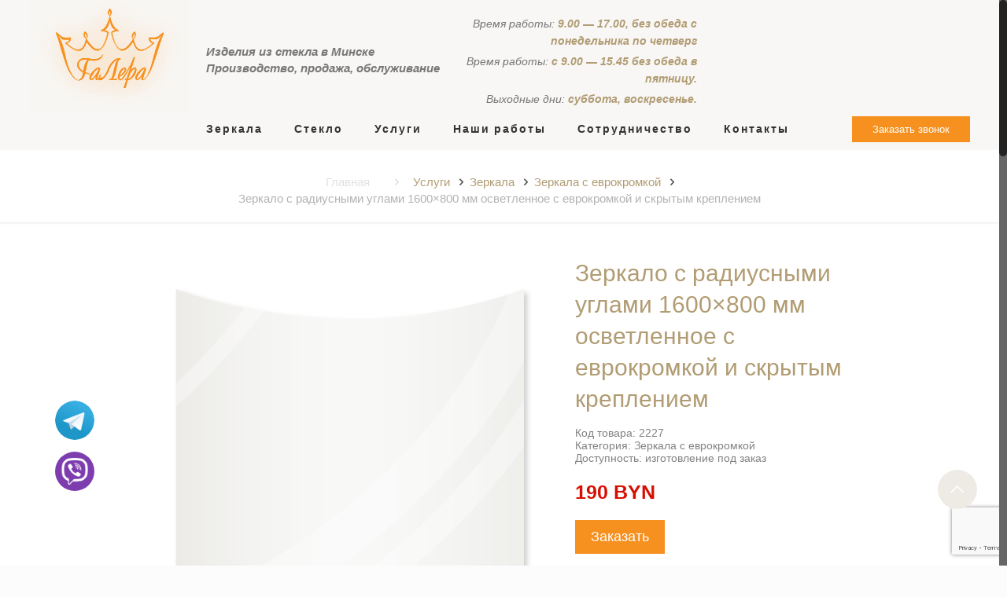

--- FILE ---
content_type: text/html; charset=UTF-8
request_url: https://izstekla.by/zerkalo-s-radiusnymi-uglami-1600x800-mm-osvetlennoe-s-evrokromkoj-i-skrytym-krepleniem/
body_size: 18512
content:
<!DOCTYPE html>
<html class="no-js" lang="ru-RU">
<!-- head -->
<head>
	<meta name="yandex-verification" content="614544c24ee7832b" />

<!-- meta -->
<script>
  (function(i,s,o,g,r,a,m){i['GoogleAnalyticsObject']=r;i[r]=i[r]||function(){
  (i[r].q=i[r].q||[]).push(arguments)},i[r].l=1*new Date();a=s.createElement(o),
  m=s.getElementsByTagName(o)[0];a.async=1;a.src=g;m.parentNode.insertBefore(a,m)
  })(window,document,'script','https://www.google-analytics.com/analytics.js','ga');

  ga('create', 'UA-119550712-1', 'auto');
  ga('require', 'displayfeatures');
  ga('send', 'pageview');

</script>
<meta charset="UTF-8" />
<meta name="viewport" content="width=device-width, initial-scale=1" />            <!-- Google Tag Manager -->
        <script>(function(w,d,s,l,i){w[l]=w[l]||[];w[l].push({'gtm.start':
                    new Date().getTime(),event:'gtm.js'});var f=d.getElementsByTagName(s)[0],
                j=d.createElement(s),dl=l!='dataLayer'?'&l='+l:'';j.async=true;j.src=
                'https://www.googletagmanager.com/gtm.js?id='+i+dl;f.parentNode.insertBefore(j,f);
            })(window,document,'script','dataLayer','GTM-NFXNFL8');</script>
        <!-- End Google Tag Manager -->
    






<link rel="shortcut icon" href="/favicon.ico" />
            <link rel="stylesheet" href="https://use.fontawesome.com/releases/v5.6.3/css/all.css" integrity="sha384-UHRtZLI+pbxtHCWp1t77Bi1L4ZtiqrqD80Kn4Z8NTSRyMA2Fd33n5dQ8lWUE00s/" crossorigin="anonymous">
        <link rel="stylesheet" type="text/css" href="//cdn.jsdelivr.net/npm/slick-carousel@1.8.1/slick/slick.css"/>
    
<!-- wp_head() -->
<title>Зеркало с радиусными углами 1600x800 мм осветленное с еврокромкой и скрытым креплением - купить в Минске</title>
<!-- script | dynamic -->
<script id="mfn-dnmc-config-js">
//<![CDATA[
window.mfn = {mobile_init:1240,responsive:1,retina_js:0};
window.mfn_prettyphoto = {disable:false,disableMobile:false,title:false,style:"pp_default",width:0,height:0};
window.mfn_sliders = {blog:0,clients:0,offer:0,portfolio:0,shop:0,slider:0,testimonials:0};
//]]>
</script>

<!-- This site is optimized with the Yoast SEO plugin v11.5 - https://yoast.com/wordpress/plugins/seo/ -->
<meta name="description" content="Зеркало с радиусными углами 1600x800 мм осветленное с еврокромкой и скрытым креплением - заказать в Минске. ⏰ Изделия из стекла и зеркала на заказ в Минске со сроком выполнения 1-10 дней. ☎️ Звоните!"/>
<link rel="canonical" href="https://izstekla.by/zerkalo-s-radiusnymi-uglami-1600x800-mm-osvetlennoe-s-evrokromkoj-i-skrytym-krepleniem/" />
<!-- / Yoast SEO plugin. -->

<link rel='dns-prefetch' href='//www.google.com' />
<link rel='dns-prefetch' href='//fonts.googleapis.com' />
<link rel='stylesheet' id='contact-form-7-css'  href='https://izstekla.by/wp-content/plugins/contact-form-7/includes/css/styles.css?ver=5.1.1'  media='all' />
<link rel='stylesheet' id='wprtab-style-css'  href='https://izstekla.by/wp-content/plugins/wp-responsive-tabs/css/easy-responsive-tabs.css?t=1769190817&#038;ver=1769190817'  media='all' />
<link rel='stylesheet' id='wp-pagenavi-css'  href='https://izstekla.by/wp-content/plugins/wp-pagenavi/pagenavi-css.css?ver=2.70'  media='all' />
<link rel='stylesheet' id='style-css'  href='https://izstekla.by/wp-content/themes/betheme/style.css?ver=17.7.1'  media='all' />
<link rel='stylesheet' id='mfn-base-css'  href='https://izstekla.by/wp-content/themes/betheme/css/base.css?ver=17.7.1'  media='all' />
<link rel='stylesheet' id='tabs-css'  href='https://izstekla.by/wp-content/themes/betheme/css/tabs.css?ver=17.7.1'  media='all' />
<link rel='stylesheet' id='mfn-layout-css'  href='https://izstekla.by/wp-content/themes/betheme/css/layout.css?ver=17.7.1'  media='all' />
<link rel='stylesheet' id='mfn-shortcodes-css'  href='https://izstekla.by/wp-content/themes/betheme/css/shortcodes.css?ver=17.7.1'  media='all' />
<link rel='stylesheet' id='mfn-animations-css'  href='https://izstekla.by/wp-content/themes/betheme/assets/animations/animations.min.css?ver=17.7.1'  media='all' />
<link rel='stylesheet' id='mfn-jquery-ui-css'  href='https://izstekla.by/wp-content/themes/betheme/assets/ui/jquery.ui.all.css?ver=17.7.1'  media='all' />
<link rel='stylesheet' id='mfn-prettyPhoto-css'  href='https://izstekla.by/wp-content/themes/betheme/assets/prettyPhoto/prettyPhoto.css?ver=17.7.1'  media='all' />
<link rel='stylesheet' id='mfn-jplayer-css'  href='https://izstekla.by/wp-content/themes/betheme/assets/jplayer/css/jplayer.blue.monday.css?ver=17.7.1'  media='all' />
<link rel='stylesheet' id='mfn-responsive-css'  href='https://izstekla.by/wp-content/themes/betheme/css/responsive.css?ver=17.7.1'  media='all' />
<link rel='stylesheet' id='Lato-css'  href='https://fonts.googleapis.com/css?family=Lato%3A1%2C100%2C300%2C400%2C400italic%2C700%2C900&#038;ver=4.9.26'  media='all' />
<link rel='stylesheet' id='slb_core-css'  href='https://izstekla.by/wp-content/plugins/simple-lightbox/client/css/app.css?ver=2.6.0'  media='all' />
<link rel='stylesheet' id='popup-maker-site-css'  href='https://izstekla.by/wp-content/plugins/popup-maker/assets/css/pum-site.min.css?ver=1.9.1'  media='all' />
<style id='popup-maker-site-inline-css' type='text/css'>
/* Popup Google Fonts */
@import url('//fonts.googleapis.com/css?family=Montserrat|Acme');

/* Popup Theme 27577: Плавающая панель, светло-голубая */
.pum-theme-27577, .pum-theme-floating-bar { background-color: rgba( 255, 255, 255, 0.00 ) } 
.pum-theme-27577 .pum-container, .pum-theme-floating-bar .pum-container { padding: 8px; border-radius: 0px; border: 1px none #000000; box-shadow: 1px 1px 3px 0px rgba( 2, 2, 2, 0.23 ); background-color: rgba( 238, 246, 252, 1.00 ) } 
.pum-theme-27577 .pum-title, .pum-theme-floating-bar .pum-title { color: #505050; text-align: left; text-shadow: 0px 0px 0px rgba( 2, 2, 2, 0.23 ); font-family: inherit; font-weight: 400; font-size: 32px; line-height: 36px } 
.pum-theme-27577 .pum-content, .pum-theme-floating-bar .pum-content { color: #505050; font-family: inherit; font-weight: 400 } 
.pum-theme-27577 .pum-content + .pum-close, .pum-theme-floating-bar .pum-content + .pum-close { position: absolute; height: 18px; width: 18px; left: auto; right: 5px; bottom: auto; top: 50%; padding: 0px; color: #505050; font-family: Sans-Serif; font-weight: 700; font-size: 15px; line-height: 18px; border: 1px solid #505050; border-radius: 15px; box-shadow: 0px 0px 0px 0px rgba( 2, 2, 2, 0.00 ); text-shadow: 0px 0px 0px rgba( 0, 0, 0, 0.00 ); background-color: rgba( 255, 255, 255, 0.00 ); transform: translate(0, -50%) } 

/* Popup Theme 27578: Только контент - Для конструкторов страниц или редактора блоков */
.pum-theme-27578, .pum-theme-content-only { background-color: rgba( 0, 0, 0, 0.70 ) } 
.pum-theme-27578 .pum-container, .pum-theme-content-only .pum-container { padding: 0px; border-radius: 0px; border: 1px none #000000; box-shadow: 0px 0px 0px 0px rgba( 2, 2, 2, 0.00 ) } 
.pum-theme-27578 .pum-title, .pum-theme-content-only .pum-title { color: #000000; text-align: left; text-shadow: 0px 0px 0px rgba( 2, 2, 2, 0.23 ); font-family: inherit; font-weight: 400; font-size: 32px; line-height: 36px } 
.pum-theme-27578 .pum-content, .pum-theme-content-only .pum-content { color: #8c8c8c; font-family: inherit; font-weight: 400 } 
.pum-theme-27578 .pum-content + .pum-close, .pum-theme-content-only .pum-content + .pum-close { position: absolute; height: 18px; width: 18px; left: auto; right: 7px; bottom: auto; top: 7px; padding: 0px; color: #000000; font-family: inherit; font-weight: 700; font-size: 20px; line-height: 20px; border: 1px none #ffffff; border-radius: 15px; box-shadow: 0px 0px 0px 0px rgba( 2, 2, 2, 0.00 ); text-shadow: 0px 0px 0px rgba( 0, 0, 0, 0.00 ); background-color: rgba( 255, 255, 255, 0.00 ) } 

/* Popup Theme 1412: Light Box */
.pum-theme-1412, .pum-theme-lightbox { background-color: rgba( 0, 0, 0, 0.60 ) } 
.pum-theme-1412 .pum-container, .pum-theme-lightbox .pum-container { padding: 18px; border-radius: 10px; border: 8px none #000000; box-shadow: 0px 0px 30px 0px rgba( 2, 2, 2, 1.00 ); background-color: rgba( 255, 255, 255, 1.00 ) } 
.pum-theme-1412 .pum-title, .pum-theme-lightbox .pum-title { color: #000000; text-align: center; text-shadow: 0px 0px 0px rgba( 2, 2, 2, 0.23 ); font-family: inherit; font-size: 32px; line-height: 36px } 
.pum-theme-1412 .pum-content, .pum-theme-lightbox .pum-content { color: #000000; font-family: inherit } 
.pum-theme-1412 .pum-content + .pum-close, .pum-theme-lightbox .pum-content + .pum-close { position: absolute; height: 30px; width: 30px; left: auto; right: -24px; bottom: auto; top: -24px; padding: 0px; color: #ffffff; font-family: inherit; font-size: 24px; line-height: 22px; border: 2px solid #ffffff; border-radius: 30px; box-shadow: 0px 0px 15px 1px rgba( 2, 2, 2, 0.75 ); text-shadow: 0px 0px 0px rgba( 0, 0, 0, 0.23 ); background-color: rgba( 0, 0, 0, 1.00 ) } 

/* Popup Theme 1411: Тема по умолчанию */
.pum-theme-1411, .pum-theme-%d1%82%d0%b5%d0%bc%d0%b0-%d0%bf%d0%be-%d1%83%d0%bc%d0%be%d0%bb%d1%87%d0%b0%d0%bd%d0%b8%d1%8e { background-color: rgba( 0, 0, 0, 0.50 ) } 
.pum-theme-1411 .pum-container, .pum-theme-%d1%82%d0%b5%d0%bc%d0%b0-%d0%bf%d0%be-%d1%83%d0%bc%d0%be%d0%bb%d1%87%d0%b0%d0%bd%d0%b8%d1%8e .pum-container { padding: 18px; border-radius: 10px; border: 1px none #000000; box-shadow: 1px 1px 3px 0px rgba( 2, 2, 2, 0.23 ); background-color: rgba( 249, 249, 249, 1.00 ) } 
.pum-theme-1411 .pum-title, .pum-theme-%d1%82%d0%b5%d0%bc%d0%b0-%d0%bf%d0%be-%d1%83%d0%bc%d0%be%d0%bb%d1%87%d0%b0%d0%bd%d0%b8%d1%8e .pum-title { color: #000000; text-align: left; text-shadow: 0px 0px 0px rgba( 2, 2, 2, 0.23 ); font-family: inherit; font-size: 32px; line-height: 36px } 
.pum-theme-1411 .pum-content, .pum-theme-%d1%82%d0%b5%d0%bc%d0%b0-%d0%bf%d0%be-%d1%83%d0%bc%d0%be%d0%bb%d1%87%d0%b0%d0%bd%d0%b8%d1%8e .pum-content { color: #8c8c8c; font-family: inherit } 
.pum-theme-1411 .pum-content + .pum-close, .pum-theme-%d1%82%d0%b5%d0%bc%d0%b0-%d0%bf%d0%be-%d1%83%d0%bc%d0%be%d0%bb%d1%87%d0%b0%d0%bd%d0%b8%d1%8e .pum-content + .pum-close { position: absolute; height: auto; width: auto; left: auto; right: 0px; bottom: auto; top: 0px; padding: 8px; color: #ffffff; font-family: inherit; font-size: 12px; line-height: 14px; border: 1px none #ffffff; border-radius: 0px; box-shadow: 0px 0px 0px 0px rgba( 2, 2, 2, 0.23 ); text-shadow: 0px 0px 0px rgba( 0, 0, 0, 0.23 ); background-color: rgba( 0, 183, 205, 1.00 ) } 

/* Popup Theme 1413: Enterprise Blue */
.pum-theme-1413, .pum-theme-enterprise-blue { background-color: rgba( 0, 0, 0, 0.70 ) } 
.pum-theme-1413 .pum-container, .pum-theme-enterprise-blue .pum-container { padding: 28px; border-radius: 5px; border: 1px none #000000; box-shadow: 0px 10px 25px 4px rgba( 2, 2, 2, 0.50 ); background-color: rgba( 255, 255, 255, 1.00 ) } 
.pum-theme-1413 .pum-title, .pum-theme-enterprise-blue .pum-title { color: #315b7c; text-align: left; text-shadow: 0px 0px 0px rgba( 2, 2, 2, 0.23 ); font-family: inherit; font-size: 34px; line-height: 36px } 
.pum-theme-1413 .pum-content, .pum-theme-enterprise-blue .pum-content { color: #2d2d2d; font-family: inherit } 
.pum-theme-1413 .pum-content + .pum-close, .pum-theme-enterprise-blue .pum-content + .pum-close { position: absolute; height: 28px; width: 28px; left: auto; right: 8px; bottom: auto; top: 8px; padding: 4px; color: #ffffff; font-family: inherit; font-size: 20px; line-height: 20px; border: 1px none #ffffff; border-radius: 42px; box-shadow: 0px 0px 0px 0px rgba( 2, 2, 2, 0.23 ); text-shadow: 0px 0px 0px rgba( 0, 0, 0, 0.23 ); background-color: rgba( 49, 91, 124, 1.00 ) } 

/* Popup Theme 1414: Hello Box */
.pum-theme-1414, .pum-theme-hello-box { background-color: rgba( 0, 0, 0, 0.75 ) } 
.pum-theme-1414 .pum-container, .pum-theme-hello-box .pum-container { padding: 30px; border-radius: 80px; border: 14px solid #81d742; box-shadow: 0px 0px 0px 0px rgba( 2, 2, 2, 0.00 ); background-color: rgba( 255, 255, 255, 1.00 ) } 
.pum-theme-1414 .pum-title, .pum-theme-hello-box .pum-title { color: #2d2d2d; text-align: left; text-shadow: 0px 0px 0px rgba( 2, 2, 2, 0.23 ); font-family: Montserrat; font-size: 32px; line-height: 36px } 
.pum-theme-1414 .pum-content, .pum-theme-hello-box .pum-content { color: #2d2d2d; font-family: inherit } 
.pum-theme-1414 .pum-content + .pum-close, .pum-theme-hello-box .pum-content + .pum-close { position: absolute; height: auto; width: auto; left: auto; right: -30px; bottom: auto; top: -30px; padding: 0px; color: #2d2d2d; font-family: inherit; font-size: 32px; line-height: 28px; border: 1px none #ffffff; border-radius: 28px; box-shadow: 0px 0px 0px 0px rgba( 2, 2, 2, 0.23 ); text-shadow: 0px 0px 0px rgba( 0, 0, 0, 0.23 ); background-color: rgba( 255, 255, 255, 1.00 ) } 

/* Popup Theme 1415: Режущий край */
.pum-theme-1415, .pum-theme-cutting-edge { background-color: rgba( 0, 0, 0, 0.50 ) } 
.pum-theme-1415 .pum-container, .pum-theme-cutting-edge .pum-container { padding: 18px; border-radius: 0px; border: 1px none #000000; box-shadow: 0px 10px 25px 0px rgba( 2, 2, 2, 0.50 ); background-color: rgba( 30, 115, 190, 1.00 ) } 
.pum-theme-1415 .pum-title, .pum-theme-cutting-edge .pum-title { color: #ffffff; text-align: left; text-shadow: 0px 0px 0px rgba( 2, 2, 2, 0.23 ); font-family: Sans-Serif; font-size: 26px; line-height: 28px } 
.pum-theme-1415 .pum-content, .pum-theme-cutting-edge .pum-content { color: #ffffff; font-family: inherit } 
.pum-theme-1415 .pum-content + .pum-close, .pum-theme-cutting-edge .pum-content + .pum-close { position: absolute; height: 24px; width: 24px; left: auto; right: 0px; bottom: auto; top: 0px; padding: 0px; color: #1e73be; font-family: inherit; font-size: 32px; line-height: 24px; border: 1px none #ffffff; border-radius: 0px; box-shadow: -1px 1px 1px 0px rgba( 2, 2, 2, 0.10 ); text-shadow: -1px 1px 1px rgba( 0, 0, 0, 0.10 ); background-color: rgba( 238, 238, 34, 1.00 ) } 

/* Popup Theme 1416: Рамка границы */
.pum-theme-1416, .pum-theme-framed-border { background-color: rgba( 255, 255, 255, 0.50 ) } 
.pum-theme-1416 .pum-container, .pum-theme-framed-border .pum-container { padding: 18px; border-radius: 0px; border: 20px outset #dd3333; box-shadow: 1px 1px 3px 0px rgba( 2, 2, 2, 0.97 ) inset; background-color: rgba( 255, 251, 239, 1.00 ) } 
.pum-theme-1416 .pum-title, .pum-theme-framed-border .pum-title { color: #000000; text-align: left; text-shadow: 0px 0px 0px rgba( 2, 2, 2, 0.23 ); font-family: inherit; font-size: 32px; line-height: 36px } 
.pum-theme-1416 .pum-content, .pum-theme-framed-border .pum-content { color: #2d2d2d; font-family: inherit } 
.pum-theme-1416 .pum-content + .pum-close, .pum-theme-framed-border .pum-content + .pum-close { position: absolute; height: 20px; width: 20px; left: auto; right: -20px; bottom: auto; top: -20px; padding: 0px; color: #ffffff; font-family: Acme; font-size: 20px; line-height: 20px; border: 1px none #ffffff; border-radius: 0px; box-shadow: 0px 0px 0px 0px rgba( 2, 2, 2, 0.23 ); text-shadow: 0px 0px 0px rgba( 0, 0, 0, 0.23 ); background-color: rgba( 0, 0, 0, 0.55 ) } 

#pum-14425 {z-index: 1999999999}
#pum-4395 {z-index: 1999999999}
#pum-4391 {z-index: 1999999999}
#pum-2005 {z-index: 1999999999}
#pum-1553 {z-index: 1999999999}
#pum-1527 {z-index: 1999999999}
#pum-1452 {z-index: 1999999999}
#pum-1417 {z-index: 1999999999}

</style>
<!--n2css--><script  src='https://izstekla.by/wp-includes/js/jquery/jquery.js?ver=1.12.4'></script>
<script  src='https://izstekla.by/wp-includes/js/jquery/jquery-migrate.min.js?ver=1.4.1'></script>
<script  src='https://izstekla.by/wp-content/plugins/wp-responsive-tabs/js/easyResponsiveTabs.js?ver=4.9.26'></script>
<link rel='https://api.w.org/' href='https://izstekla.by/wp-json/' />
<link rel="wlwmanifest" type="application/wlwmanifest+xml" href="https://izstekla.by/wp-includes/wlwmanifest.xml" /> 
<meta name="generator" content="WordPress 4.9.26" />
<link rel="alternate" type="application/json+oembed" href="https://izstekla.by/wp-json/oembed/1.0/embed?url=https%3A%2F%2Fizstekla.by%2Fzerkalo-s-radiusnymi-uglami-1600x800-mm-osvetlennoe-s-evrokromkoj-i-skrytym-krepleniem%2F" />
<link rel="alternate" type="text/xml+oembed" href="https://izstekla.by/wp-json/oembed/1.0/embed?url=https%3A%2F%2Fizstekla.by%2Fzerkalo-s-radiusnymi-uglami-1600x800-mm-osvetlennoe-s-evrokromkoj-i-skrytym-krepleniem%2F&#038;format=xml" />
	<style>
		.class_gwp_my_template_file {
			cursor:help;
		}
	</style>
	
<!--[if lt IE 9]>
<script id="mfn-html5" src="https://html5shiv.googlecode.com/svn/trunk/html5.js"></script>
<![endif]-->


<script type="application/ld+json" class="saswp-schema-markup-output">
[{"@context":"https:\/\/schema.org\/","@type":"BreadcrumbList","@id":"https:\/\/izstekla.by\/zerkalo-s-radiusnymi-uglami-1600x800-mm-osvetlennoe-s-evrokromkoj-i-skrytym-krepleniem\/#breadcrumb","itemListElement":[{"@type":"ListItem","position":1,"item":{"@id":"https:\/\/izstekla.by","name":"\u0413\u043b\u0430\u0432\u043d\u0430\u044f"}},{"@type":"ListItem","position":2,"item":{"@id":"https:\/\/izstekla.by\/category\/uslugi\/zerkala\/zerkala-s-yevrokromkoy\/","name":"\u0417\u0435\u0440\u043a\u0430\u043b\u0430 \u0441 \u0435\u0432\u0440\u043e\u043a\u0440\u043e\u043c\u043a\u043e\u0439"}},{"@type":"ListItem","position":3,"item":{"@id":"https:\/\/izstekla.by\/category\/uslugi\/zerkala\/zerkala-so-skrytym-krepleniyem\/","name":"\u0417\u0435\u0440\u043a\u0430\u043b\u0430 \u0441\u043e \u0441\u043a\u0440\u044b\u0442\u044b\u043c \u043a\u0440\u0435\u043f\u043b\u0435\u043d\u0438\u0435\u043c"}},{"@type":"ListItem","position":4,"item":{"@id":"https:\/\/izstekla.by\/category\/uslugi\/zerkala\/radiusnye-zerkala\/","name":"\u0420\u0430\u0434\u0438\u0443\u0441\u043d\u044b\u0435 \u0437\u0435\u0440\u043a\u0430\u043b\u0430"}},{"@type":"ListItem","position":5,"item":{"@id":"https:\/\/izstekla.by\/category\/uslugi\/zerkala\/radiusnye-zerkala\/radiusnye-zerkala-osvetlennye\/","name":"\u0420\u0430\u0434\u0438\u0443\u0441\u043d\u044b\u0435 \u0437\u0435\u0440\u043a\u0430\u043b\u0430 \u043e\u0441\u0432\u0435\u0442\u043b\u0435\u043d\u043d\u044b\u0435"}},{"@type":"ListItem","position":6,"item":{"@id":"https:\/\/izstekla.by\/category\/uslugi\/zerkala\/radiusnye-zerkala\/radiusnye-zerkala-evrokromkoj\/","name":"\u0420\u0430\u0434\u0438\u0443\u0441\u043d\u044b\u0435 \u0437\u0435\u0440\u043a\u0430\u043b\u0430 \u0441 \u0435\u0432\u0440\u043e\u043a\u0440\u043e\u043c\u043a\u043e\u0439"}},{"@type":"ListItem","position":7,"item":{"@id":"https:\/\/izstekla.by\/category\/uslugi\/zerkala\/radiusnye-zerkala\/radiusnye-zerkala-so-skrytym-krepleniyem\/","name":"\u0420\u0430\u0434\u0438\u0443\u0441\u043d\u044b\u0435 \u0437\u0435\u0440\u043a\u0430\u043b\u0430 \u0441\u043e \u0441\u043a\u0440\u044b\u0442\u044b\u043c \u043a\u0440\u0435\u043f\u043b\u0435\u043d\u0438\u0435\u043c"}},{"@type":"ListItem","position":8,"item":{"@id":"https:\/\/izstekla.by\/zerkalo-s-radiusnymi-uglami-1600x800-mm-osvetlennoe-s-evrokromkoj-i-skrytym-krepleniem\/","name":"\u0417\u0435\u0440\u043a\u0430\u043b\u043e \u0441 \u0440\u0430\u0434\u0438\u0443\u0441\u043d\u044b\u043c\u0438 \u0443\u0433\u043b\u0430\u043c\u0438 1600&#215;800 \u043c\u043c \u043e\u0441\u0432\u0435\u0442\u043b\u0435\u043d\u043d\u043e\u0435 \u0441 \u0435\u0432\u0440\u043e\u043a\u0440\u043e\u043c\u043a\u043e\u0439 \u0438 \u0441\u043a\u0440\u044b\u0442\u044b\u043c \u043a\u0440\u0435\u043f\u043b\u0435\u043d\u0438\u0435\u043c"}}]},

{"@context":"https:\/\/schema.org\/","@type":"WebPage","@id":"https:\/\/izstekla.by\/zerkalo-s-radiusnymi-uglami-1600x800-mm-osvetlennoe-s-evrokromkoj-i-skrytym-krepleniem\/#webpage","name":"\u0417\u0435\u0440\u043a\u0430\u043b\u043e \u0441 \u0440\u0430\u0434\u0438\u0443\u0441\u043d\u044b\u043c\u0438 \u0443\u0433\u043b\u0430\u043c\u0438 1600&#215;800 \u043c\u043c \u043e\u0441\u0432\u0435\u0442\u043b\u0435\u043d\u043d\u043e\u0435 \u0441 \u0435\u0432\u0440\u043e\u043a\u0440\u043e\u043c\u043a\u043e\u0439 \u0438 \u0441\u043a\u0440\u044b\u0442\u044b\u043c \u043a\u0440\u0435\u043f\u043b\u0435\u043d\u0438\u0435\u043c","url":"https:\/\/izstekla.by\/zerkalo-s-radiusnymi-uglami-1600x800-mm-osvetlennoe-s-evrokromkoj-i-skrytym-krepleniem\/","lastReviewed":"2020-07-01T14:48:39+00:00","dateCreated":"2020-01-24T10:59:32+00:00","inLanguage":"ru-RU","description":"","keywords":"","reviewedBy":{"@type":"Organization","name":"\u0413\u0430\u043b\u0435\u0440\u0430 \u0421\u0422","url":"https:\/\/izstekla.by","logo":{"@type":"ImageObject","url":"https:\/\/izstekla.by\/wp-content\/uploads\/2017\/07\/logo.png","width":"205","height":"144"}},"publisher":{"@type":"Organization","name":"\u0413\u0430\u043b\u0435\u0440\u0430 \u0421\u0422","url":"https:\/\/izstekla.by","logo":{"@type":"ImageObject","url":"https:\/\/izstekla.by\/wp-content\/uploads\/2017\/07\/logo.png","width":"205","height":"144"}}}]
</script>

<link rel="icon" href="https://izstekla.by/wp-content/uploads/2017/03/cropped-CV583-50x50.jpg" sizes="32x32" />
<link rel="icon" href="https://izstekla.by/wp-content/uploads/2017/03/cropped-CV583-300x300.jpg" sizes="192x192" />
<link rel="apple-touch-icon-precomposed" href="https://izstekla.by/wp-content/uploads/2017/03/cropped-CV583-300x300.jpg" />
<meta name="msapplication-TileImage" content="https://izstekla.by/wp-content/uploads/2017/03/cropped-CV583-300x300.jpg" />
		<style type="text/css" id="wp-custom-css">
			/** Tabs */
.tabs .tab-items {
  position: relative;
  display: inline-flex;
  list-style: none;
  margin: 0;
  border-bottom: 1px solid #e1e1e1;
 }
 
.tabs .tab__item {
  position: relative;
  top: 1px;
  color: #222222;
  text-align: center;
  letter-spacing: 1px;
  border: 1px solid #e1e1e1;
  border-right: none;
  background-color: #ebebeb;
  padding: 10px;
	font-size:13px;
  cursor: pointer; }

  .tabs .tab__item.active {
    color: #158100;
    border-bottom: none;
    background-color: #fff;
    cursor: default; }
  .tabs .tab__item:hover {
    color: #158100; }
  .tabs .tab__item:last-child {
    border-right: 1px solid #e1e1e1; }
 
.tabs .tab__content {
  display: none; }
  .tabs .tab__content.active {
    display: block; }


@media (max-width: 480px) {

all_tabs {
display: grid;
    grid-template-columns: 1fr;
    /* padding: 10px 50px 0 50px; */
    margin: 0 0px -50px -25%;
	
}
.img_z img {
	width:100%;
	height:100%!important;
}
}		</style>
	
</head>

<!-- body -->
<body class="post-template-default single single-post postid-10374 single-format-standard  with_aside aside_left color-custom style-simple button-flat layout-full-width nice-scroll-on if-disable if-border-hide hide-love header-stack header-left minimalist-header-no sticky-header sticky-white ab-hide subheader-both-center menu-line-below-80-1 menuo-no-borders logo-no-margin mobile-tb-hide mobile-mini-mr-ll be-1771">
<!-- Google Tag Manager (noscript) -->
<noscript><iframe src="https://www.googletagmanager.com/ns.html?id=GTM-NFXNFL8"
height="0" width="0" style="display:none;visibility:hidden"></iframe></noscript>
<!-- End Google Tag Manager (noscript) -->
<style>
    #g-popup-mobile-control {
        width: 50px !important;
        height: 50px !important;
        left: 70px !important;
    }
    #g-popup-mobile-control .g-popup-mobile-logo {
        width: 50px !important;
        height: 50px !important;
    }
    #g-popup-mobile-control .g-popup-mobile-logo-b {
        width: 50px !important;
        height: 50px !important;
    }
    #g-popup-mobile-control .g-popup-mobile-logo-waves-1 {
        width: 50px !important;
        height: 50px !important;
    }
    #g-popup-mobile-unread-messages {
        right: -10px !important;
        top: -20px !important;
    }
</style>
<div class="viber" style="bottom: 155px;">
    <a href="tg://resolve?domain=izsteklaby">
        <img src="/wp-content/themes/betheme/images/telegram.png" alt="telegram">
    </a>
</div>
<div class="viber">
    <a href="viber://add?number=375293748674">
        <img src="/wp-content/themes/betheme/images/viber.png" alt="vb">
    </a>
</div>


	<!-- mfn_hook_top --><!-- mfn_hook_top -->
	
	
	<!-- #Wrapper -->
	<div id="Wrapper">

		
		
		<!-- #Header_bg -->
		<div id="Header_wrapper"  class="bg-parallax" data-enllax-ratio="0.3">
			<!-- #Header -->
			<header id="Header"   >
			<meta  content="ГаЛера СТ">
            <meta  content="Изготовление изделий из стекла и зеркал">

				


<!-- .header_placeholder 4sticky  -->
<div class="header_placeholder"></div>

<div id="Top_bar" class="loading">

    <div class="container">
        <div class="column one">

            <div class="top_bar_left clearfix">

                <!-- Logo -->
                <div class="logo"><a id="logo" href="https://izstekla.by" title="Все изделия из стекла"><img class="logo-main scale-with-grid" src="https://izstekla.by/wp-content/uploads/2017/07/logo.png" alt="Галера лого" /><img class="logo-sticky scale-with-grid" src="https://izstekla.by/wp-content/uploads/2017/07/logo.png" alt="Галера лого" /><img class="logo-mobile scale-with-grid" src="https://izstekla.by/wp-content/uploads/2017/07/logo.png" alt="Галера лого" /><img class="logo-mobile-sticky scale-with-grid" src="https://izstekla.by/wp-content/uploads/2017/07/logo.png" alt="Галера лого" /></a></div>
                <div class="hdr_content_wrapper">
                        <div class="hdr_flex_data_wrap">
                            <div class="hdr_slogan">
                                Изделия из стекла в Минске <br>
                                Производство, продажа, обслуживание
                            </div>

                            <div class="hdr_flex_data_content">
                                <div class="infa">
                                    <div class="info_part">
                                        Время работы: <b>9.00 — 17.00, без обеда с понедельника по четверг</b>
                                    </div>
                                    <div class="info_part">
                                        Время работы: <b>с 9.00 — 15.45 без обеда в пятницу.</b>
                                    </div>
                                    <div class="info_part">
                                        Выходные дни: <b>суббота, воскресенье.</b>
                                    </div>
                                </div>
                                <div class="secondary_menu_wrapper">

                                                                    </div>
                            </div>
                        </div>
                    <div class="hdr_menu_wrapper">
                        <div class="menu_wrapper">
                            <nav id="menu" class="menu-main-menu-left-container"><ul id="menu-main-menu-left" class="menu"><li id="menu-item-4356" class="menu-item menu-item-type-taxonomy menu-item-object-category current-post-ancestor menu-item-has-children"><a href="https://izstekla.by/category/uslugi/zerkala/"><span>Зеркала</span></a>
<ul class="sub-menu">
	<li id="menu-item-4358" class="menu-item menu-item-type-taxonomy menu-item-object-category"><a href="https://izstekla.by/category/uslugi/zerkala/zerkala-dlya-prihojei/"><span>Зеркала в прихожую</span></a></li>
	<li id="menu-item-4359" class="menu-item menu-item-type-taxonomy menu-item-object-category"><a href="https://izstekla.by/category/uslugi/zerkala/zerkala-dlya-vanoi/"><span>Зеркала для ванной</span></a></li>
	<li id="menu-item-12241" class="menu-item menu-item-type-custom menu-item-object-custom"><a href="https://izstekla.by/category/uslugi/zerkala/kruglye-zerkala/"><span>Круглые зеркала</span></a></li>
	<li id="menu-item-4363" class="menu-item menu-item-type-taxonomy menu-item-object-category"><a href="https://izstekla.by/category/uslugi/zerkala/zerkalnaya-plitka/"><span>Зеркальная плитка</span></a></li>
	<li id="menu-item-4361" class="menu-item menu-item-type-taxonomy menu-item-object-category"><a href="https://izstekla.by/category/uslugi/zerkala/zerkala-dlya-magazinov/"><span>Зеркала для магазинов</span></a></li>
	<li id="menu-item-27649" class="menu-item menu-item-type-taxonomy menu-item-object-category"><a href="https://izstekla.by/category/uslugi/zerkala/zerkalnoe-panno/"><span>Зеркальное панно</span></a></li>
	<li id="menu-item-4360" class="menu-item menu-item-type-taxonomy menu-item-object-category"><a href="https://izstekla.by/category/uslugi/zerkala/zerkala-dlja-zala/"><span>Зеркала для зала</span></a></li>
	<li id="menu-item-4362" class="menu-item menu-item-type-taxonomy menu-item-object-category"><a href="https://izstekla.by/category/uslugi/zerkala/zerkala-dlya-primerochnykh/"><span>Зеркала для примерочных</span></a></li>
	<li id="menu-item-4357" class="menu-item menu-item-type-taxonomy menu-item-object-category"><a href="https://izstekla.by/category/uslugi/zerkala/zerkala-v-rame/"><span>Зеркала в раме</span></a></li>
	<li id="menu-item-6785" class="menu-item menu-item-type-custom menu-item-object-custom"><a href="https://izstekla.by/category/uslugi/zerkala/zerkala-v-parikmakherskuyu/"><span>Зеркала в парикмахерскую</span></a></li>
	<li id="menu-item-27827" class="menu-item menu-item-type-taxonomy menu-item-object-category"><a href="https://izstekla.by/category/uslugi/zerkala/zerkala-dlya-spalni/"><span>Зеркала для спальни</span></a></li>
</ul>
</li>
<li id="menu-item-4364" class="menu-item menu-item-type-taxonomy menu-item-object-category menu-item-has-children"><a href="https://izstekla.by/category/uslugi/izdelija-iz-stekla/"><span>Стекло</span></a>
<ul class="sub-menu">
	<li id="menu-item-4492" class="menu-item menu-item-type-custom menu-item-object-custom"><a href="https://izstekla.by/steklyanie-skafi-vitrini/"><span>Стеклянные витрины</span></a></li>
	<li id="menu-item-4493" class="menu-item menu-item-type-custom menu-item-object-custom"><a href="#"><span>Стеклянные фасады</span></a></li>
	<li id="menu-item-4494" class="menu-item menu-item-type-custom menu-item-object-custom"><a href="https://izstekla.by/stekljannye-stellazhi-i-polki/"><span>Стеклянные полки</span></a></li>
	<li id="menu-item-4496" class="menu-item menu-item-type-custom menu-item-object-custom"><a href="https://izstekla.by/steklyannyye-dveri-dlya-shkafa/"><span>Стеклянные двери для шкафа</span></a></li>
</ul>
</li>
<li id="menu-item-4497" class="menu-item menu-item-type-custom menu-item-object-custom menu-item-has-children"><a href="https://izstekla.by/category/uslugi/"><span>Услуги</span></a>
<ul class="sub-menu">
	<li id="menu-item-27788" class="menu-item menu-item-type-custom menu-item-object-custom"><a href="https://izstekla.by/rezka-stekla-i-zerkal/"><span>Резка стекла и зеркал</span></a></li>
	<li id="menu-item-4370" class="menu-item menu-item-type-taxonomy menu-item-object-category"><a href="https://izstekla.by/category/uslugi/obrabotka-stekla-i-zerkal/"><span>Обработка стекла и зеркал</span></a></li>
	<li id="menu-item-4369" class="menu-item menu-item-type-taxonomy menu-item-object-category"><a href="https://izstekla.by/category/uslugi/gnutoye-steklo/"><span>Гнутье стекла (моллирование)</span></a></li>
	<li id="menu-item-24925" class="menu-item menu-item-type-taxonomy menu-item-object-category"><a href="https://izstekla.by/category/uslugi/ustanovka-zerkal/"><span>Установка зеркал</span></a></li>
</ul>
</li>
<li id="menu-item-1037" class="menu-item menu-item-type-post_type menu-item-object-page"><a href="https://izstekla.by/galereja/"><span>Наши работы</span></a></li>
<li id="menu-item-994" class="menu-item menu-item-type-post_type menu-item-object-page menu-item-has-children"><a href="https://izstekla.by/sotrudnichestvo/"><span>Сотрудничество</span></a>
<ul class="sub-menu">
	<li id="menu-item-6639" class="menu-item menu-item-type-custom menu-item-object-custom"><a href="https://izstekla.by/vakansii/"><span>Вакансии</span></a></li>
</ul>
</li>
<li id="menu-item-993" class="menu-item menu-item-type-post_type menu-item-object-page"><a href="https://izstekla.by/kontakty/"><span>Контакты</span></a></li>
</ul></nav><a class="responsive-menu-toggle " href="#"><i class="icon-menu-fine"></i></a>                        </div>
                        <button class="popup_btn popmake-1527">Заказать звонок</button>
                    </div>
                    <div class="banner_wrapper">
                                            </div>

                    <div class="search_wrapper">
                        <!-- #searchform -->

                        
<form method="get" id="searchform" action="https://izstekla.by/">
						
		
	<i class="icon_search icon-search-fine"></i>
	<a href="#" class="icon_close"><i class="icon-cancel-fine"></i></a>
	
	<input type="text" class="field" name="s" id="s" placeholder="Заглушка поиска" />			
	<input type="submit" class="submit" value="" style="display:none;" />
	
</form>
                    </div>

                    <div class="hdr_mobile_phones">
                        <div>
                            <a href="viber://add?number=375293748674"><i class="fab fa-viber"></i>
          </a> <a href="tel:+375293748674"><span>velcom:</span> +375(29) 374-86-74</a><br>
                            <a href="tel:+375173611928"><span>тел/факс:</span> +375(17) 361-19-28</a>
                        </div>
                    </div>
                </div>
            </div>
            
        </div>
    </div>
</div>				
			</header>

			<div id="Subheader" style="padding:20px 0;"><div class="container"><div class="column one"><div  ><ul class="breadcrumbs no-link"><li   ><a  href="https://izstekla.by"><span >Главная</span></a> <span><i class="icon-right-open"></i></span><meta  content="1"></li><a href="https://izstekla.by/category/uslugi/">Услуги</a> <span><i class="icon-right-open"></i></span><a href="https://izstekla.by/category/uslugi/zerkala/">Зеркала</a> <span><i class="icon-right-open"></i></span><a href="https://izstekla.by/category/uslugi/zerkala/zerkala-s-yevrokromkoy/">Зеркала с еврокромкой</a> <span><i class="icon-right-open"></i></span><li>Зеркало с радиусными углами 1600&#215;800 мм осветленное с еврокромкой и скрытым креплением</li></ul></div></div></div></div>
		</div>

		
		<!-- mfn_hook_content_before --><!-- mfn_hook_content_before -->
<!-- #Content -->
<div id="Content">
  <div class="content_wrapper clearfix">
    <!-- .sections_group -->
    
<div id="product_page" class="no-title no-share post-10374 post type-post status-publish format-standard has-post-thumbnail hentry category-zerkala-s-yevrokromkoy category-zerkala-so-skrytym-krepleniyem category-radiusnye-zerkala category-radiusnye-zerkala-osvetlennye category-radiusnye-zerkala-evrokromkoj category-radiusnye-zerkala-so-skrytym-krepleniyem">
	<div class="row">
		<div class="img_wrapper">
            <img width="1024" height="1024" src="https://izstekla.by/wp-content/uploads/2020/01/mirrors-radius-1-light-1024x1024.png" class="attachment-large size-large wp-post-image" alt="Зеркало с радиусными углами 1600&#215;800 мм осветленное с еврокромкой и скрытым креплением" srcset="https://izstekla.by/wp-content/uploads/2020/01/mirrors-radius-1-light-1024x1024.png 1024w, https://izstekla.by/wp-content/uploads/2020/01/mirrors-radius-1-light-300x300.png 300w, https://izstekla.by/wp-content/uploads/2020/01/mirrors-radius-1-light-768x768.png 768w, https://izstekla.by/wp-content/uploads/2020/01/mirrors-radius-1-light-146x146.png 146w, https://izstekla.by/wp-content/uploads/2020/01/mirrors-radius-1-light-50x50.png 50w, https://izstekla.by/wp-content/uploads/2020/01/mirrors-radius-1-light-75x75.png 75w, https://izstekla.by/wp-content/uploads/2020/01/mirrors-radius-1-light-85x85.png 85w, https://izstekla.by/wp-content/uploads/2020/01/mirrors-radius-1-light-80x80.png 80w" sizes="(max-width: 1024px) 100vw, 1024px" title="" />		</div>
		<div class="prod_info">
			<h1>Зеркало с радиусными углами 1600&#215;800 мм осветленное с еврокромкой и скрытым креплением</h1>


										<div class="product_cart_prew">Код товара: 2227</div>
										<div class="product_cart_prew">Категория: Зеркала с еврокромкой</div>
										<div class="product_cart_prew">Доступность: изготовление под заказ</div>
						<div class="product_cart_price">190 BYN</div>
			<div class="order_btn" onclick="ga('send', 'event', 'button_zakazprod', 'button_zakazprod_ga'); yaCounter46304883.reachGoal('button_zakazprod_ym'); return true;">
				<button class="pum-trigger  popmake-2005 button-class"  data-do-default="">Заказать</button>			</div>
		</div>
		<div class="clearfix"></div>
	</div>
	<div class="row">
		<div class="prod_descr">
			<div class="prod_descr_title">
				Характеристики и описание
			</div>
			<div class="prod_features">
				<table>

											<tr>
							<td>Размеры:</td>
							<td>1600x800 мм</td>
						</tr>
					

											<tr>
							<td>Способ крепления:</td>
								<td>скрытое крепление</td>
						</tr>
					

											<tr>
							<td>Вид обработки:</td>
								<td>еврокромка</td>
						</tr>
					
				</table>
			</div>
			<div class="prod_descr_txt">
							</div>
		</div>
	</div>
</div>

    <div class="about-us">
      <div class="about-us-heading">
        Наша компания более <b>10 лет</b> самостоятельно занимается изготовлением изделий из стекла. <br /> Это позволяет:
      </div>
      <div class="about-us-content">
        <div class="about-us-text">
          <img src="/wp-content/themes/betheme/images/rectangle.png" alt="rectangle"/> <br/>
          не зависеть от услуг подрядчика и не завышать стоимость.
        </div>
        <div class="about-us-text">
          <img src="/wp-content/themes/betheme/images/rectangle.png" alt="rectangle" /> <br/>
          гарантировать качество, благодаря высоким стандартам и тщательному подходу к кажому из этапов производства.
        </div>
        <div class="about-us-text">
          <img src="/wp-content/themes/betheme/images/rectangle.png" alt="rectangle" /> <br/>
          владеть большим богажом опыта и экспертностью, за счет чего выполнять консультационную помощь и поддержку, изготавливать изделия любой сложности исходя из ваших потребностей.
        </div>
        <div class="about-us-text">
          <img src="/wp-content/themes/betheme/images/rectangle.png" alt="rectangle" /> <br/>
          ответственно подходить к срокам каждого проекта. Заказ выполним от 1-10 дней. Есть возможность выполнения срочного заказа в день заявки.
        </div>
      </div>
    </div>
    <div class="coop">
      <div class="coop-content">Выгодные условия сотрудничества для индивидуальных предпринимателей и юридических лиц</div>
      <a class="coop-link" href="/sotrudnichestvo" rel="nofollow">Подробнее</a>
    </div>
    <!-- .four-columns - sidebar -->
    <div class="advantages-block">
      <span class="advantages_head">Наши преимущества</span>
      <div class="advantages">
        <div class="advantages_item"><img src="/wp-content/uploads/2019/10/icon-04.png" alt="Индивидуальный подход">
          <p class="advantages_text">Индивидуальный подход</p>
        </div>
        <div class="advantages_item"><img src="/wp-content/uploads/2019/10/icon-01.png" alt="Доставка">
          <p class="advantages_text">Доставка</p>
        </div>
        <div class="advantages_item"><img src="/wp-content/uploads/2019/10/icon-03.png" alt="Подъем на этаж">
          <p class="advantages_text">Подъем на этаж</p>
        </div>
        <div class="advantages_item"><img src="/wp-content/uploads/2019/10/icon-02.png" alt="Монтаж">
          <p class="advantages_text">Монтаж</p>
        </div>
      </div>
    </div>
  </div>
</div>

<script>
  jQuery(document).ready(function() {
    jQuery(".order_btn .pum-trigger").click(function() {
      var product = jQuery.trim(jQuery("#product_page .prod_info h1").text());
      jQuery("#popmake-2005 form input[name='product']").val(product);
    });
  });
</script>
<script type="application/ld+json">
  {
    "@context": "https://schema.org/",
    "@type": "Product",
    "name": "Зеркало с радиусными углами 1600&#215;800 мм осветленное с еврокромкой и скрытым креплением",
    "image": "https://izstekla.by/wp-content/uploads/2020/01/mirrors-radius-1-light.png",
    "description": "Зеркало с радиусными углами 1600x800 мм осветленное с еврокромкой и скрытым креплением - заказать в Минске. ⏰ Изделия из стекла и зеркала на заказ в Минске со сроком выполнения 1-10 дней. ☎️ Звоните!",
    "sku": "Зеркало с радиусными углами 1600&#215;800 мм осветленное с еврокромкой и скрытым креплением",
    "mpn": "2227",
    "review": {
      "@type": "Review",
      "reviewRating": {
        "@type": "Rating",
        "ratingValue": "4.8",
        "bestRating": "5"
      },
      "author": {
        "@type": "Person",
        "name": "ГаЛера СТ customers"
      }
    },
    "aggregateRating": {
      "@type": "AggregateRating",
      "ratingValue": "4.8",
      "reviewCount": "20"
    },
    "offers": {
      "@type": "Offer",
      "url": "https://izstekla.by/zerkalo-s-radiusnymi-uglami-1600x800-mm-osvetlennoe-s-evrokromkoj-i-skrytym-krepleniem/",
      "priceCurrency": "BYN",
      "price": "190",
      "priceValidUntil": "23-01-2026",
      "itemCondition": "https://schema.org/UsedCondition",
      "availability": "https://schema.org/InStock",
      "seller": {
        "@type": "Organization",
        "name": "ГаЛера СТ"
      }
    }
  }
</script>

<!-- mfn_hook_content_after --><!-- mfn_hook_content_after -->
<!-- #Footer -->
<footer id="Footer"
    class="clearfix">
    <div 
        ><span 
            style="display:none;">2020</span></div>
    <div 
        >
        <meta 
            content="ГаЛера СТ">
        
        <div class="widgets_wrapper" style="padding:50px 0 0 0;"><div class="container"><div class="column one-third"><aside id="widget_mfn_menu-3" class="widget widget_mfn_menu"><div class="menu-%d0%b2%d0%b5%d1%80%d1%85%d0%bd%d0%b5%d0%b5-%d0%bc%d0%b5%d0%bd%d1%8e-container"><ul id="menu-%d0%b2%d0%b5%d1%80%d1%85%d0%bd%d0%b5%d0%b5-%d0%bc%d0%b5%d0%bd%d1%8e" class="menu submenus-show"><li id="menu-item-960" class="menu-item menu-item-type-post_type menu-item-object-page menu-item-960"><a  rel="nofollow" href="https://izstekla.by/sotrudnichestvo/">Сотрудничество</a></li>
<li id="menu-item-1036" class="menu-item menu-item-type-post_type menu-item-object-page menu-item-1036"><a  rel="nofollow" href="https://izstekla.by/galereja/">Наши работы</a></li>
<li id="menu-item-6637" class="menu-item menu-item-type-post_type menu-item-object-page menu-item-6637"><a  rel="nofollow" href="https://izstekla.by/vakansii/">Вакансии</a></li>
<li id="menu-item-46" class="menu-item menu-item-type-post_type menu-item-object-page menu-item-46"><a  rel="nofollow" href="https://izstekla.by/kontakty/">Контакты</a></li>
<li id="menu-item-6654" class="menu-item menu-item-type-custom menu-item-object-custom menu-item-6654"><a  href="https://izstekla.by/category/novosti/">Новости</a></li>
<li id="menu-item-1932" class="menu-item menu-item-type-taxonomy menu-item-object-category menu-item-1932"><a  href="https://izstekla.by/category/stati/">Статьи</a></li>
<li id="menu-item-19460" class="menu-item menu-item-type-post_type menu-item-object-page menu-item-19460"><a  href="https://izstekla.by/karta-sayta/">Карта сайта</a></li>
</ul></div></aside></div><div class="column one-third"><aside id="text-2" class="widget widget_text">			<div class="textwidget"><div style="text-align: center;"   >

<div class="image_frame image_item no_link scale-with-grid alignnone no_border" ><div class="image_wrapper"><img class="scale-with-grid" src="https://izstekla.by/images/logofooter.png" alt="ГаЛера СТ"   /></div></div>

<p>Резка, склейка, обработка стекла</p>
<hr class="no_line" style="margin: 0 auto 20px;"/>

<p>Адрес: г. <span >Минск</span>, 220123<br>
<span >ул. Старовиленская</span> 131, пом.48</p>
<p>Время работы: 9.00 — 17.00, без обеда с понедельника по четверг,<br>
 9.00 —  15.45 без обеда в пятницу<br>
Выходные дни: суббота, воскресенье.</p>

</div>
</div>
		</aside></div><div class="column one-third"><aside id="widget_mfn_menu-4" class="widget widget_mfn_menu"><div class="menu-%d0%ba%d0%be%d0%bd%d1%82%d0%b0%d0%ba%d1%82%d1%8b-%d0%b2-%d0%bf%d0%be%d0%b4%d0%b2%d0%b0%d0%bb%d0%b5-container"><ul id="menu-%d0%ba%d0%be%d0%bd%d1%82%d0%b0%d0%ba%d1%82%d1%8b-%d0%b2-%d0%bf%d0%be%d0%b4%d0%b2%d0%b0%d0%bb%d0%b5" class="menu submenus-show"><li id="menu-item-1438" class="menu-item menu-item-type-custom menu-item-object-custom menu-item-1438"><a  href="tel:+375293748674"><div>velcom:<p class="ga_ym_t" >+375(29) 374-86-74</p></div></a></li>
<li id="menu-item-1435" class="menu-item menu-item-type-custom menu-item-object-custom menu-item-1435"><a  href="tel:+375173611928"><div>тел/факс:<p class="ga_ym_t" > +375(17) 361-19-28</p></div></a></li>
<li id="menu-item-1437" class="menu-item menu-item-type-custom menu-item-object-custom menu-item-1437"><a  href="mailto:izstekla.by@gmail.com"><div>email: <p class="ga_ym_m" > izstekla.by@gmail.com</p></div></a></li>
</ul></div></aside></div></div></div>
                </div>
        <div class="footer_copy">
            <div class="container">
                <div class="column one">

                    <a id="back_to_top" class="button button_js" href=""><i class="icon-up-open-big"></i></a>
                    <!-- Copyrights -->
                    <div class="copyright">
                        &copy; 2026 Все изделия из стекла. <img title="GRIZZLY DIGITAL COMPANY" alt="GRIZZLY DIGITAL COMPANY" src="/wp-content/themes/betheme/images/grizzly.png">&nbsp;<a target="_blank" title="grizzly.by" href="https://grizzly.by/">grizzly.by</a> - продвижение сайтов
                        <div class="rating"
                            
                            >
                            <span 
                                
                                >
                                <span >ГаЛера СТ</span>
                                <meta 
                                    content="https://grizzly.by/" />
                                Рейтинг 4.9/5
                            </span>
                            ★★★★★ на основе
                            <span class="votes">
                                <span >22</span>
                            </span>
                            <a href="https://maps.app.goo.gl/NbyrA33gJCTaYd5c6"
                                rel="nofollow"
                                target="_blank">отзывов</a> клиентов.
                            <meta 
                                content="4.9" />
                            <meta 
                                content="5" />
                            <meta 
                                content="1" />
                        </div>
                    </div>

                    <ul class="social"></ul>
                </div>
            </div>
        </div>

    

    
</footer>

</div><!-- #Wrapper -->





<!-- wp_footer() -->
<div id="pum-4395" class="pum pum-overlay pum-theme-1412 pum-theme-lightbox popmake-overlay click_open" data-popmake="{&quot;id&quot;:4395,&quot;slug&quot;:&quot;%d0%b7%d0%b0%d0%ba%d0%b0%d0%b7%d0%b0%d1%82%d1%8c-new&quot;,&quot;theme_id&quot;:1412,&quot;cookies&quot;:[],&quot;triggers&quot;:[{&quot;type&quot;:&quot;click_open&quot;,&quot;settings&quot;:{&quot;extra_selectors&quot;:&quot;&quot;,&quot;cookie_name&quot;:null}}],&quot;mobile_disabled&quot;:null,&quot;tablet_disabled&quot;:null,&quot;meta&quot;:{&quot;display&quot;:{&quot;stackable&quot;:false,&quot;overlay_disabled&quot;:false,&quot;scrollable_content&quot;:false,&quot;disable_reposition&quot;:false,&quot;size&quot;:&quot;medium&quot;,&quot;responsive_min_width&quot;:&quot;0%&quot;,&quot;responsive_min_width_unit&quot;:false,&quot;responsive_max_width&quot;:&quot;100%&quot;,&quot;responsive_max_width_unit&quot;:false,&quot;custom_width&quot;:&quot;640px&quot;,&quot;custom_width_unit&quot;:false,&quot;custom_height&quot;:&quot;380px&quot;,&quot;custom_height_unit&quot;:false,&quot;custom_height_auto&quot;:false,&quot;location&quot;:&quot;center top&quot;,&quot;position_from_trigger&quot;:false,&quot;position_top&quot;:&quot;100&quot;,&quot;position_left&quot;:&quot;0&quot;,&quot;position_bottom&quot;:&quot;0&quot;,&quot;position_right&quot;:&quot;0&quot;,&quot;position_fixed&quot;:false,&quot;animation_type&quot;:&quot;fade&quot;,&quot;animation_speed&quot;:&quot;350&quot;,&quot;animation_origin&quot;:&quot;center top&quot;,&quot;overlay_zindex&quot;:false,&quot;zindex&quot;:&quot;1999999999&quot;},&quot;close&quot;:{&quot;text&quot;:&quot;&quot;,&quot;button_delay&quot;:&quot;0&quot;,&quot;overlay_click&quot;:false,&quot;esc_press&quot;:false,&quot;f4_press&quot;:false},&quot;click_open&quot;:[]}}" role="dialog" aria-hidden="true" aria-labelledby="pum_popup_title_4395">

	<div id="popmake-4395" class="pum-container popmake theme-1412 pum-responsive pum-responsive-medium responsive size-medium">

				

				            <div id="pum_popup_title_4395" class="pum-title popmake-title">
				Заказать			</div>
		

		

				<div class="pum-content popmake-content">
			<div role="form" class="wpcf7" id="wpcf7-f4394-o1" lang="ru-RU" dir="ltr">
<div class="screen-reader-response"></div>
<form action="/zerkalo-s-radiusnymi-uglami-1600x800-mm-osvetlennoe-s-evrokromkoj-i-skrytym-krepleniem/#wpcf7-f4394-o1" method="post" class="wpcf7-form" novalidate="novalidate">
<div style="display: none;">
<input type="hidden" name="_wpcf7" value="4394" />
<input type="hidden" name="_wpcf7_version" value="5.1.1" />
<input type="hidden" name="_wpcf7_locale" value="ru_RU" />
<input type="hidden" name="_wpcf7_unit_tag" value="wpcf7-f4394-o1" />
<input type="hidden" name="_wpcf7_container_post" value="0" />
<input type="hidden" name="g-recaptcha-response" value="" />
</div>
<p><label> Телефон*<br />
    <span class="wpcf7-form-control-wrap your-phone"><input type="text" name="your-phone" value="" size="40" class="wpcf7-form-control wpcf7-text" aria-invalid="false" /></span> </label></p>
<p><label> Сообщение<br />
    <span class="wpcf7-form-control-wrap your-message"><textarea name="your-message" cols="40" rows="10" class="wpcf7-form-control wpcf7-textarea" aria-invalid="false"></textarea></span> </label></p>

<p><input type="submit" value="Отправить" class="wpcf7-form-control wpcf7-submit" /></p>
<input type='hidden' class='wpcf7-pum' value='{"closepopup":false,"closedelay":0,"openpopup":false,"openpopup_id":0}' /><div class="wpcf7-response-output wpcf7-display-none"></div></form></div>
		</div>


				

				            <button type="button" class="pum-close popmake-close" aria-label="Закрыть">
			×            </button>
		
	</div>

</div>
<div id="pum-4391" class="pum pum-overlay pum-theme-1412 pum-theme-lightbox popmake-overlay click_open" data-popmake="{&quot;id&quot;:4391,&quot;slug&quot;:&quot;%d1%81%d0%b2%d1%8f%d0%b7%d0%b0%d1%82%d1%8c%d1%81%d1%8f-%d1%81-%d0%bd%d0%b0%d0%bc%d0%b8&quot;,&quot;theme_id&quot;:1412,&quot;cookies&quot;:[],&quot;triggers&quot;:[{&quot;type&quot;:&quot;click_open&quot;,&quot;settings&quot;:{&quot;extra_selectors&quot;:&quot;&quot;,&quot;cookie_name&quot;:null}}],&quot;mobile_disabled&quot;:null,&quot;tablet_disabled&quot;:null,&quot;meta&quot;:{&quot;display&quot;:{&quot;stackable&quot;:false,&quot;overlay_disabled&quot;:false,&quot;scrollable_content&quot;:false,&quot;disable_reposition&quot;:false,&quot;size&quot;:&quot;medium&quot;,&quot;responsive_min_width&quot;:&quot;0%&quot;,&quot;responsive_min_width_unit&quot;:false,&quot;responsive_max_width&quot;:&quot;100%&quot;,&quot;responsive_max_width_unit&quot;:false,&quot;custom_width&quot;:&quot;640px&quot;,&quot;custom_width_unit&quot;:false,&quot;custom_height&quot;:&quot;380px&quot;,&quot;custom_height_unit&quot;:false,&quot;custom_height_auto&quot;:false,&quot;location&quot;:&quot;center top&quot;,&quot;position_from_trigger&quot;:false,&quot;position_top&quot;:&quot;100&quot;,&quot;position_left&quot;:&quot;0&quot;,&quot;position_bottom&quot;:&quot;0&quot;,&quot;position_right&quot;:&quot;0&quot;,&quot;position_fixed&quot;:false,&quot;animation_type&quot;:&quot;fade&quot;,&quot;animation_speed&quot;:&quot;350&quot;,&quot;animation_origin&quot;:&quot;center top&quot;,&quot;overlay_zindex&quot;:false,&quot;zindex&quot;:&quot;1999999999&quot;},&quot;close&quot;:{&quot;text&quot;:&quot;&quot;,&quot;button_delay&quot;:&quot;0&quot;,&quot;overlay_click&quot;:false,&quot;esc_press&quot;:false,&quot;f4_press&quot;:false},&quot;click_open&quot;:[]}}" role="dialog" aria-hidden="true" aria-labelledby="pum_popup_title_4391">

	<div id="popmake-4391" class="pum-container popmake theme-1412 pum-responsive pum-responsive-medium responsive size-medium">

				

				            <div id="pum_popup_title_4391" class="pum-title popmake-title">
				Связаться с нами			</div>
		

		

				<div class="pum-content popmake-content">
			<div role="form" class="wpcf7" id="wpcf7-f4390-o2" lang="ru-RU" dir="ltr">
<div class="screen-reader-response"></div>
<form action="/zerkalo-s-radiusnymi-uglami-1600x800-mm-osvetlennoe-s-evrokromkoj-i-skrytym-krepleniem/#wpcf7-f4390-o2" method="post" class="wpcf7-form" novalidate="novalidate">
<div style="display: none;">
<input type="hidden" name="_wpcf7" value="4390" />
<input type="hidden" name="_wpcf7_version" value="5.1.1" />
<input type="hidden" name="_wpcf7_locale" value="ru_RU" />
<input type="hidden" name="_wpcf7_unit_tag" value="wpcf7-f4390-o2" />
<input type="hidden" name="_wpcf7_container_post" value="0" />
<input type="hidden" name="g-recaptcha-response" value="" />
</div>
<p><label> Телефон*<br />
    <span class="wpcf7-form-control-wrap your-phone"><input type="text" name="your-phone" value="" size="40" class="wpcf7-form-control wpcf7-text" aria-invalid="false" /></span> </label></p>
<p><label> Сообщение<br />
    <span class="wpcf7-form-control-wrap your-message"><textarea name="your-message" cols="40" rows="10" class="wpcf7-form-control wpcf7-textarea" aria-invalid="false"></textarea></span> </label></p>

<p><input type="submit" value="Отправить" class="wpcf7-form-control wpcf7-submit" /></p>
<input type='hidden' class='wpcf7-pum' value='{"closepopup":false,"closedelay":0,"openpopup":false,"openpopup_id":0}' /><div class="wpcf7-response-output wpcf7-display-none"></div></form></div>
		</div>


				

				            <button type="button" class="pum-close popmake-close" aria-label="Закрыть">
			×            </button>
		
	</div>

</div>
<div id="pum-2005" class="pum pum-overlay pum-theme-1412 pum-theme-lightbox popmake-overlay click_open" data-popmake="{&quot;id&quot;:2005,&quot;slug&quot;:&quot;%d0%b7%d0%b0%d0%ba%d0%b0%d0%b7%d0%b0%d1%82%d1%8c&quot;,&quot;theme_id&quot;:1412,&quot;cookies&quot;:[],&quot;triggers&quot;:[{&quot;type&quot;:&quot;click_open&quot;,&quot;settings&quot;:{&quot;extra_selectors&quot;:&quot;&quot;,&quot;cookie_name&quot;:null}}],&quot;mobile_disabled&quot;:null,&quot;tablet_disabled&quot;:null,&quot;meta&quot;:{&quot;display&quot;:{&quot;stackable&quot;:false,&quot;overlay_disabled&quot;:false,&quot;scrollable_content&quot;:false,&quot;disable_reposition&quot;:false,&quot;size&quot;:&quot;medium&quot;,&quot;responsive_min_width&quot;:&quot;0%&quot;,&quot;responsive_min_width_unit&quot;:false,&quot;responsive_max_width&quot;:&quot;100%&quot;,&quot;responsive_max_width_unit&quot;:false,&quot;custom_width&quot;:&quot;640px&quot;,&quot;custom_width_unit&quot;:false,&quot;custom_height&quot;:&quot;380px&quot;,&quot;custom_height_unit&quot;:false,&quot;custom_height_auto&quot;:false,&quot;location&quot;:&quot;center top&quot;,&quot;position_from_trigger&quot;:false,&quot;position_top&quot;:&quot;100&quot;,&quot;position_left&quot;:&quot;0&quot;,&quot;position_bottom&quot;:&quot;0&quot;,&quot;position_right&quot;:&quot;0&quot;,&quot;position_fixed&quot;:false,&quot;animation_type&quot;:&quot;fade&quot;,&quot;animation_speed&quot;:&quot;350&quot;,&quot;animation_origin&quot;:&quot;center top&quot;,&quot;overlay_zindex&quot;:false,&quot;zindex&quot;:&quot;1999999999&quot;},&quot;close&quot;:{&quot;text&quot;:&quot;&quot;,&quot;button_delay&quot;:&quot;0&quot;,&quot;overlay_click&quot;:false,&quot;esc_press&quot;:false,&quot;f4_press&quot;:false},&quot;click_open&quot;:[]}}" role="dialog" aria-hidden="true" aria-labelledby="pum_popup_title_2005">

	<div id="popmake-2005" class="pum-container popmake theme-1412 pum-responsive pum-responsive-medium responsive size-medium">

				

				            <div id="pum_popup_title_2005" class="pum-title popmake-title">
				Заказать			</div>
		

		

				<div class="pum-content popmake-content">
			<div role="form" class="wpcf7" id="wpcf7-f1548-o3" lang="ru-RU" dir="ltr">
<div class="screen-reader-response"></div>
<form action="/zerkalo-s-radiusnymi-uglami-1600x800-mm-osvetlennoe-s-evrokromkoj-i-skrytym-krepleniem/#wpcf7-f1548-o3" method="post" class="wpcf7-form" novalidate="novalidate">
<div style="display: none;">
<input type="hidden" name="_wpcf7" value="1548" />
<input type="hidden" name="_wpcf7_version" value="5.1.1" />
<input type="hidden" name="_wpcf7_locale" value="ru_RU" />
<input type="hidden" name="_wpcf7_unit_tag" value="wpcf7-f1548-o3" />
<input type="hidden" name="_wpcf7_container_post" value="0" />
<input type="hidden" name="g-recaptcha-response" value="" />
</div>
<p><label> Ваш телефон (обязательно)<br />
    <span class="wpcf7-form-control-wrap tel_callback"><input type="tel" name="tel_callback" value="" size="40" class="wpcf7-form-control wpcf7-text wpcf7-tel wpcf7-validates-as-required wpcf7-validates-as-tel" aria-required="true" aria-invalid="false" /></span> </label></p>
<p><label> Услуга / Товар<br />
    <span class="wpcf7-form-control-wrap product"><input type="text" name="product" value="" size="40" class="wpcf7-form-control wpcf7-text product_type_js" aria-invalid="false" /></span> </label></p>
<p><label> Сообщение<br />
    <span class="wpcf7-form-control-wrap your-message"><textarea name="your-message" cols="40" rows="10" class="wpcf7-form-control wpcf7-textarea" aria-invalid="false"></textarea></span> </label></p>

<p><input type="submit" value="Отправить" class="wpcf7-form-control wpcf7-submit" /></p>
<input type='hidden' class='wpcf7-pum' value='{"closepopup":false,"closedelay":0,"openpopup":false,"openpopup_id":0}' /><div class="wpcf7-response-output wpcf7-display-none"></div></form></div>
		</div>


				

				            <button type="button" class="pum-close popmake-close" aria-label="Закрыть">
			×            </button>
		
	</div>

</div>
<div id="pum-1553" class="pum pum-overlay pum-theme-1412 pum-theme-lightbox popmake-overlay click_open" data-popmake="{&quot;id&quot;:1553,&quot;slug&quot;:&quot;%d1%85%d0%be%d1%87%d1%83-%d1%82%d0%b0%d0%ba%d0%b6%d0%b5&quot;,&quot;theme_id&quot;:1412,&quot;cookies&quot;:[],&quot;triggers&quot;:[{&quot;type&quot;:&quot;click_open&quot;,&quot;settings&quot;:{&quot;extra_selectors&quot;:&quot;&quot;,&quot;cookie_name&quot;:null}}],&quot;mobile_disabled&quot;:null,&quot;tablet_disabled&quot;:null,&quot;meta&quot;:{&quot;display&quot;:{&quot;stackable&quot;:false,&quot;overlay_disabled&quot;:false,&quot;scrollable_content&quot;:false,&quot;disable_reposition&quot;:false,&quot;size&quot;:&quot;medium&quot;,&quot;responsive_min_width&quot;:&quot;0%&quot;,&quot;responsive_min_width_unit&quot;:false,&quot;responsive_max_width&quot;:&quot;100%&quot;,&quot;responsive_max_width_unit&quot;:false,&quot;custom_width&quot;:&quot;640px&quot;,&quot;custom_width_unit&quot;:false,&quot;custom_height&quot;:&quot;380px&quot;,&quot;custom_height_unit&quot;:false,&quot;custom_height_auto&quot;:false,&quot;location&quot;:&quot;center top&quot;,&quot;position_from_trigger&quot;:false,&quot;position_top&quot;:&quot;100&quot;,&quot;position_left&quot;:&quot;0&quot;,&quot;position_bottom&quot;:&quot;0&quot;,&quot;position_right&quot;:&quot;0&quot;,&quot;position_fixed&quot;:false,&quot;animation_type&quot;:&quot;fade&quot;,&quot;animation_speed&quot;:&quot;350&quot;,&quot;animation_origin&quot;:&quot;center top&quot;,&quot;overlay_zindex&quot;:false,&quot;zindex&quot;:&quot;1999999999&quot;},&quot;close&quot;:{&quot;text&quot;:&quot;&quot;,&quot;button_delay&quot;:&quot;0&quot;,&quot;overlay_click&quot;:false,&quot;esc_press&quot;:false,&quot;f4_press&quot;:false},&quot;click_open&quot;:[]}}" role="dialog" aria-hidden="true" aria-labelledby="pum_popup_title_1553">

	<div id="popmake-1553" class="pum-container popmake theme-1412 pum-responsive pum-responsive-medium responsive size-medium">

				

				            <div id="pum_popup_title_1553" class="pum-title popmake-title">
				Хочу также			</div>
		

		

				<div class="pum-content popmake-content">
			<div role="form" class="wpcf7" id="wpcf7-f1548-o4" lang="ru-RU" dir="ltr">
<div class="screen-reader-response"></div>
<form action="/zerkalo-s-radiusnymi-uglami-1600x800-mm-osvetlennoe-s-evrokromkoj-i-skrytym-krepleniem/#wpcf7-f1548-o4" method="post" class="wpcf7-form" novalidate="novalidate">
<div style="display: none;">
<input type="hidden" name="_wpcf7" value="1548" />
<input type="hidden" name="_wpcf7_version" value="5.1.1" />
<input type="hidden" name="_wpcf7_locale" value="ru_RU" />
<input type="hidden" name="_wpcf7_unit_tag" value="wpcf7-f1548-o4" />
<input type="hidden" name="_wpcf7_container_post" value="0" />
<input type="hidden" name="g-recaptcha-response" value="" />
</div>
<p><label> Ваш телефон (обязательно)<br />
    <span class="wpcf7-form-control-wrap tel_callback"><input type="tel" name="tel_callback" value="" size="40" class="wpcf7-form-control wpcf7-text wpcf7-tel wpcf7-validates-as-required wpcf7-validates-as-tel" aria-required="true" aria-invalid="false" /></span> </label></p>
<p><label> Услуга / Товар<br />
    <span class="wpcf7-form-control-wrap product"><input type="text" name="product" value="" size="40" class="wpcf7-form-control wpcf7-text product_type_js" aria-invalid="false" /></span> </label></p>
<p><label> Сообщение<br />
    <span class="wpcf7-form-control-wrap your-message"><textarea name="your-message" cols="40" rows="10" class="wpcf7-form-control wpcf7-textarea" aria-invalid="false"></textarea></span> </label></p>

<p><input type="submit" value="Отправить" class="wpcf7-form-control wpcf7-submit" /></p>
<input type='hidden' class='wpcf7-pum' value='{"closepopup":false,"closedelay":0,"openpopup":false,"openpopup_id":0}' /><div class="wpcf7-response-output wpcf7-display-none"></div></form></div>
		</div>


				

				            <button type="button" class="pum-close popmake-close" aria-label="Закрыть">
			×            </button>
		
	</div>

</div>
<div id="pum-1527" class="pum pum-overlay pum-theme-1412 pum-theme-lightbox popmake-overlay click_open" data-popmake="{&quot;id&quot;:1527,&quot;slug&quot;:&quot;%d0%be%d0%b1%d1%80%d0%b0%d1%82%d0%bd%d0%b0%d1%8f-%d1%81%d0%b2%d1%8f%d0%b7%d1%8c&quot;,&quot;theme_id&quot;:1412,&quot;cookies&quot;:[],&quot;triggers&quot;:[{&quot;type&quot;:&quot;click_open&quot;,&quot;settings&quot;:{&quot;extra_selectors&quot;:&quot;&quot;,&quot;cookie_name&quot;:null}}],&quot;mobile_disabled&quot;:null,&quot;tablet_disabled&quot;:null,&quot;meta&quot;:{&quot;display&quot;:{&quot;stackable&quot;:false,&quot;overlay_disabled&quot;:false,&quot;scrollable_content&quot;:false,&quot;disable_reposition&quot;:false,&quot;size&quot;:&quot;medium&quot;,&quot;responsive_min_width&quot;:&quot;0%&quot;,&quot;responsive_min_width_unit&quot;:false,&quot;responsive_max_width&quot;:&quot;100%&quot;,&quot;responsive_max_width_unit&quot;:false,&quot;custom_width&quot;:&quot;640px&quot;,&quot;custom_width_unit&quot;:false,&quot;custom_height&quot;:&quot;380px&quot;,&quot;custom_height_unit&quot;:false,&quot;custom_height_auto&quot;:false,&quot;location&quot;:&quot;center top&quot;,&quot;position_from_trigger&quot;:false,&quot;position_top&quot;:&quot;100&quot;,&quot;position_left&quot;:&quot;0&quot;,&quot;position_bottom&quot;:&quot;0&quot;,&quot;position_right&quot;:&quot;0&quot;,&quot;position_fixed&quot;:false,&quot;animation_type&quot;:&quot;fade&quot;,&quot;animation_speed&quot;:&quot;350&quot;,&quot;animation_origin&quot;:&quot;center top&quot;,&quot;overlay_zindex&quot;:false,&quot;zindex&quot;:&quot;1999999999&quot;},&quot;close&quot;:{&quot;text&quot;:&quot;&quot;,&quot;button_delay&quot;:&quot;0&quot;,&quot;overlay_click&quot;:false,&quot;esc_press&quot;:false,&quot;f4_press&quot;:false},&quot;click_open&quot;:[]}}" role="dialog" aria-hidden="true" aria-labelledby="pum_popup_title_1527">

	<div id="popmake-1527" class="pum-container popmake theme-1412 pum-responsive pum-responsive-medium responsive size-medium">

				

				            <div id="pum_popup_title_1527" class="pum-title popmake-title">
				Заказать звонок			</div>
		

		

				<div class="pum-content popmake-content">
			<div role="form" class="wpcf7" id="wpcf7-f1522-o5" lang="ru-RU" dir="ltr">
<div class="screen-reader-response"></div>
<form action="/zerkalo-s-radiusnymi-uglami-1600x800-mm-osvetlennoe-s-evrokromkoj-i-skrytym-krepleniem/#wpcf7-f1522-o5" method="post" class="wpcf7-form" novalidate="novalidate">
<div style="display: none;">
<input type="hidden" name="_wpcf7" value="1522" />
<input type="hidden" name="_wpcf7_version" value="5.1.1" />
<input type="hidden" name="_wpcf7_locale" value="ru_RU" />
<input type="hidden" name="_wpcf7_unit_tag" value="wpcf7-f1522-o5" />
<input type="hidden" name="_wpcf7_container_post" value="0" />
<input type="hidden" name="g-recaptcha-response" value="" />
</div>
<p><label> Ваш телефон (обязательно)<br />
    <span class="wpcf7-form-control-wrap tel_callback"><input type="tel" name="tel_callback" value="" size="40" class="wpcf7-form-control wpcf7-text wpcf7-tel wpcf7-validates-as-required wpcf7-validates-as-tel" aria-required="true" aria-invalid="false" /></span> </label></p>
<p><label> Сообщение<br />
    <span class="wpcf7-form-control-wrap your-message"><textarea name="your-message" cols="40" rows="10" class="wpcf7-form-control wpcf7-textarea" aria-invalid="false"></textarea></span> </label></p>

<p><input type="submit" value="Отправить" class="wpcf7-form-control wpcf7-submit" /></p>
<input type='hidden' class='wpcf7-pum' value='{"closepopup":false,"closedelay":0,"openpopup":false,"openpopup_id":0}' /><div class="wpcf7-response-output wpcf7-display-none"></div></form></div>
		</div>


				

				            <button type="button" class="pum-close popmake-close" aria-label="Закрыть">
			×            </button>
		
	</div>

</div>
<script type='text/javascript'>
/* <![CDATA[ */
var wpcf7 = {"apiSettings":{"root":"https:\/\/izstekla.by\/wp-json\/contact-form-7\/v1","namespace":"contact-form-7\/v1"}};
var wpcf7 = {"apiSettings":{"root":"https:\/\/izstekla.by\/wp-json\/contact-form-7\/v1","namespace":"contact-form-7\/v1"}};
var wpcf7 = {"apiSettings":{"root":"https:\/\/izstekla.by\/wp-json\/contact-form-7\/v1","namespace":"contact-form-7\/v1"}};
var wpcf7 = {"apiSettings":{"root":"https:\/\/izstekla.by\/wp-json\/contact-form-7\/v1","namespace":"contact-form-7\/v1"}};
var wpcf7 = {"apiSettings":{"root":"https:\/\/izstekla.by\/wp-json\/contact-form-7\/v1","namespace":"contact-form-7\/v1"}};
var wpcf7 = {"apiSettings":{"root":"https:\/\/izstekla.by\/wp-json\/contact-form-7\/v1","namespace":"contact-form-7\/v1"}};
/* ]]> */
</script>
<script  src='https://izstekla.by/wp-content/plugins/contact-form-7/includes/js/scripts.js?ver=5.1.1'></script>
<script  src='https://www.google.com/recaptcha/api.js?render=6LckfLwUAAAAAFUhSFgQwiNHotc4QGl_qtvn5XN5&#038;ver=3.0'></script>
<script  src='https://izstekla.by/wp-includes/js/jquery/ui/core.min.js?ver=1.11.4'></script>
<script  src='https://izstekla.by/wp-includes/js/jquery/ui/widget.min.js?ver=1.11.4'></script>
<script  src='https://izstekla.by/wp-includes/js/jquery/ui/mouse.min.js?ver=1.11.4'></script>
<script  src='https://izstekla.by/wp-includes/js/jquery/ui/sortable.min.js?ver=1.11.4'></script>
<script  src='https://izstekla.by/wp-includes/js/jquery/ui/tabs.min.js?ver=1.11.4'></script>
<script  src='https://izstekla.by/wp-includes/js/jquery/ui/accordion.min.js?ver=1.11.4'></script>
<script  src='https://izstekla.by/wp-content/themes/betheme/js/plugins.js?ver=17.7.1'></script>
<script  src='https://izstekla.by/wp-content/themes/betheme/js/menu.js?ver=17.7.1'></script>
<script  src='https://izstekla.by/wp-content/themes/betheme/assets/animations/animations.min.js?ver=17.7.1'></script>
<script  src='https://izstekla.by/wp-content/themes/betheme/assets/jplayer/jplayer.min.js?ver=17.7.1'></script>
<script  src='https://izstekla.by/wp-content/themes/betheme/js/tabs.js?ver=17.7.1'></script>
<script  src='https://izstekla.by/wp-content/themes/betheme/js/scripts.js?ver=17.7.1'></script>
<script  src='https://izstekla.by/wp-includes/js/jquery/ui/position.min.js?ver=1.11.4'></script>
<script type='text/javascript'>
/* <![CDATA[ */
var pum_vars = {"version":"1.9.1","ajaxurl":"https:\/\/izstekla.by\/wp-admin\/admin-ajax.php","restapi":"https:\/\/izstekla.by\/wp-json\/pum\/v1","rest_nonce":null,"default_theme":"1411","debug_mode":"","disable_tracking":"","home_url":"\/","message_position":"top","core_sub_forms_enabled":"1","popups":[]};
var ajaxurl = "https:\/\/izstekla.by\/wp-admin\/admin-ajax.php";
var pum_sub_vars = {"ajaxurl":"https:\/\/izstekla.by\/wp-admin\/admin-ajax.php","message_position":"top"};
var pum_popups = {"pum-4395":{"disable_on_mobile":false,"disable_on_tablet":false,"custom_height_auto":false,"scrollable_content":false,"position_from_trigger":false,"position_fixed":false,"overlay_disabled":false,"stackable":false,"disable_reposition":false,"close_on_form_submission":false,"close_on_overlay_click":false,"close_on_esc_press":false,"close_on_f4_press":false,"disable_form_reopen":false,"disable_accessibility":false,"theme_id":"1412","size":"medium","responsive_min_width":"0%","responsive_max_width":"100%","custom_width":"640px","custom_height":"380px","animation_type":"fade","animation_speed":"350","animation_origin":"center top","location":"center top","position_top":"100","position_bottom":"0","position_left":"0","position_right":"0","zindex":"1999999999","close_button_delay":"0","triggers":[],"cookies":[],"theme_slug":"lightbox","id":4395,"slug":"%d0%b7%d0%b0%d0%ba%d0%b0%d0%b7%d0%b0%d1%82%d1%8c-new"},"pum-4391":{"disable_on_mobile":false,"disable_on_tablet":false,"custom_height_auto":false,"scrollable_content":false,"position_from_trigger":false,"position_fixed":false,"overlay_disabled":false,"stackable":false,"disable_reposition":false,"close_on_form_submission":false,"close_on_overlay_click":false,"close_on_esc_press":false,"close_on_f4_press":false,"disable_form_reopen":false,"disable_accessibility":false,"theme_id":"1412","size":"medium","responsive_min_width":"0%","responsive_max_width":"100%","custom_width":"640px","custom_height":"380px","animation_type":"fade","animation_speed":"350","animation_origin":"center top","location":"center top","position_top":"100","position_bottom":"0","position_left":"0","position_right":"0","zindex":"1999999999","close_button_delay":"0","triggers":[],"cookies":[],"theme_slug":"lightbox","id":4391,"slug":"%d1%81%d0%b2%d1%8f%d0%b7%d0%b0%d1%82%d1%8c%d1%81%d1%8f-%d1%81-%d0%bd%d0%b0%d0%bc%d0%b8"},"pum-2005":{"disable_on_mobile":false,"disable_on_tablet":false,"custom_height_auto":false,"scrollable_content":false,"position_from_trigger":false,"position_fixed":false,"overlay_disabled":false,"stackable":false,"disable_reposition":false,"close_on_form_submission":false,"close_on_overlay_click":false,"close_on_esc_press":false,"close_on_f4_press":false,"disable_form_reopen":false,"disable_accessibility":false,"theme_id":"1412","size":"medium","responsive_min_width":"0%","responsive_max_width":"100%","custom_width":"640px","custom_height":"380px","animation_type":"fade","animation_speed":"350","animation_origin":"center top","location":"center top","position_top":"100","position_bottom":"0","position_left":"0","position_right":"0","zindex":"1999999999","close_button_delay":"0","triggers":[],"cookies":[],"theme_slug":"lightbox","id":2005,"slug":"%d0%b7%d0%b0%d0%ba%d0%b0%d0%b7%d0%b0%d1%82%d1%8c"},"pum-1553":{"disable_on_mobile":false,"disable_on_tablet":false,"custom_height_auto":false,"scrollable_content":false,"position_from_trigger":false,"position_fixed":false,"overlay_disabled":false,"stackable":false,"disable_reposition":false,"close_on_form_submission":false,"close_on_overlay_click":false,"close_on_esc_press":false,"close_on_f4_press":false,"disable_form_reopen":false,"disable_accessibility":false,"theme_id":"1412","size":"medium","responsive_min_width":"0%","responsive_max_width":"100%","custom_width":"640px","custom_height":"380px","animation_type":"fade","animation_speed":"350","animation_origin":"center top","location":"center top","position_top":"100","position_bottom":"0","position_left":"0","position_right":"0","zindex":"1999999999","close_button_delay":"0","triggers":[],"cookies":[],"theme_slug":"lightbox","id":1553,"slug":"%d1%85%d0%be%d1%87%d1%83-%d1%82%d0%b0%d0%ba%d0%b6%d0%b5"},"pum-1527":{"disable_on_mobile":false,"disable_on_tablet":false,"custom_height_auto":false,"scrollable_content":false,"position_from_trigger":false,"position_fixed":false,"overlay_disabled":false,"stackable":false,"disable_reposition":false,"close_on_form_submission":false,"close_on_overlay_click":false,"close_on_esc_press":false,"close_on_f4_press":false,"disable_form_reopen":false,"disable_accessibility":false,"theme_id":"1412","size":"medium","responsive_min_width":"0%","responsive_max_width":"100%","custom_width":"640px","custom_height":"380px","animation_type":"fade","animation_speed":"350","animation_origin":"center top","location":"center top","position_top":"100","position_bottom":"0","position_left":"0","position_right":"0","zindex":"1999999999","close_button_delay":"0","triggers":[],"cookies":[],"theme_slug":"lightbox","id":1527,"slug":"%d0%be%d0%b1%d1%80%d0%b0%d1%82%d0%bd%d0%b0%d1%8f-%d1%81%d0%b2%d1%8f%d0%b7%d1%8c"}};
/* ]]> */
</script>
<script  src='https://izstekla.by/wp-content/plugins/popup-maker/assets/js/site.min.js?defer&#038;ver=1.9.1'></script>
<script  src='https://izstekla.by/wp-includes/js/wp-embed.min.js?ver=4.9.26'></script>
<script id="slb_context">/* <![CDATA[ */if ( !!window.jQuery ) {(function($){$(document).ready(function(){if ( !!window.SLB ) { {$.extend(SLB, {"context":["public","user_guest"]});} }})})(jQuery);}/* ]]> */</script>
<script type="text/javascript">
( function( grecaptcha, sitekey ) {

	var wpcf7recaptcha = {
		execute: function() {
			grecaptcha.execute(
				sitekey,
				{ action: 'homepage' }
			).then( function( token ) {
				var forms = document.getElementsByTagName( 'form' );

				for ( var i = 0; i < forms.length; i++ ) {
					var fields = forms[ i ].getElementsByTagName( 'input' );

					for ( var j = 0; j < fields.length; j++ ) {
						var field = fields[ j ];

						if ( 'g-recaptcha-response' === field.getAttribute( 'name' ) ) {
							field.setAttribute( 'value', token );
							break;
						}
					}
				}
			} );
		}
	};

	grecaptcha.ready( wpcf7recaptcha.execute );

	document.addEventListener( 'wpcf7submit', wpcf7recaptcha.execute, false );

} )( grecaptcha, '6LckfLwUAAAAAFUhSFgQwiNHotc4QGl_qtvn5XN5' );
</script>


<!-- Yandex.Metrika counter -->
<script type="text/javascript">
    (function (m, e, t, r, i, k, a) {
        m[i] = m[i] || function () { (m[i].a = m[i].a || []).push(arguments) };
        m[i].l = 1 * new Date(); k = e.createElement(t), a = e.getElementsByTagName(t)[0], k.async = 1, k.src = r, a.parentNode.insertBefore(k, a)
    })
        (window, document, "script", "https://mc.yandex.ru/metrika/tag.js", "ym");

    ym(46304883, "init", {
        clickmap: true,
        trackLinks: true,
        accurateTrackBounce: true,
        webvisor: true
    });
</script>
<noscript>
    <div><img src="https://mc.yandex.ru/watch/46304883"
            style="position:absolute; left:-9999px;"
            alt="" /></div>
</noscript>
<!-- /Yandex.Metrika counter -->
<script type="text/javascript">
    var phone = document.getElementsByClassName('ga_ym_t');
    var mail = document.getElementsByClassName('ga_ym_m');
    console.log(mail);
    for (i = 0; i < phone.length; i++) {
        phone[i].onclick = function (e) {

            console.log('click');
            ga('send', 'event', 'tel-info', 'ClickTel');
            yaCounter46304883.reachGoal('ClickTelYM');
            return true;
        };
        phone[i].oncopy = function (e) {
            console.log('click');
            ga('send', 'event', 'tel-info', 'CopyTel');
            yaCounter46304883.reachGoal('CopyTelYM');
            return true;
        };
        phone[i].oncontextmenu = function (e) {
            ga('send', 'event', 'tel-info', 'RightTel');
            yaCounter46304883.reachGoal('RightClickTelYM');
            return true;
        }
    }
    for (i = 0; i < mail.length; i++) {
        mail[i].click = function (e) {
            ga('send', 'event', 'mail-info', 'ClickMail');
            yaCounter46304883.reachGoal('ClickMailYM');;
            return true;
        };
        mail[i].oncopy = function (e) {
            ga('send', 'event', 'mail-info', 'CopyMail');
            yaCounter46304883.reachGoal('CopyMailYM');
            return true;
        };
        mail[i].oncontextmenu = function (e) {
            ga('send', 'event', 'mail-info', 'RightMail');
            yaCounter46304883.reachGoal('RightClickMailYM');
            return true;
        }
    }
</script>
<script>
    jQuery(document).ready(function () {
        $ = jQuery;
        // "Хочу также" start
        let prod_input = $("#popmake-1553 input[name=\"product\"]");

        if (prod_input.length) {
            prod_input.attr("readonly", true);
        }

        $(".want_too").click(function () {
            let prod_name = $(this).parents(".catalog_item").find(".catalog_item_txt").text().trim();
            console.log(prod_name);
            prod_input.val(prod_name);
            prod_input.attr("placeholder", prod_name);
        })

        var showBtn = "<div id=\"show_btn\">Показать все</div>";
        var hideBtn = "<div id=\"hide_btn\">Скрыть</div>";
        $(".hidden_txt").css("display", "none");
        $(".hidden_txt").after(showBtn);

        $(document).on("click", "#show_btn", function () {
            $(".hidden_txt").slideToggle();
            $(".hidden_txt").after(hideBtn);
            this.remove();
        });

        $(document).on("click", "#hide_btn", function () {
            $(".hidden_txt").slideToggle();
            $(".hidden_txt").after(showBtn);
            this.remove();
        });

    })
</script>

<script type="text/javascript"
    src="//cdn.jsdelivr.net/npm/slick-carousel@1.8.1/slick/slick.min.js"></script>

<noscript>
    <div><img src="https://mc.yandex.ru/watch/47223156"
            style="position:absolute; left:-9999px;"
            alt="" /></div>
</noscript>
<!-- /Yandex.Metrika counter -->
<!-- RedHelper -->
<script id="rhlpscrtg"
    async="async"
    src="https://web.redhelper.ru/service/main.js?c=izstekla">
    </script>
<script type="text/javascript"
    src="https://assistant.g-leadbot.com/1530193278907"
    id="g-lead-enterpoint"
    uid=1530193278907></script>
<script async
    src="//app.call-tracking.by/scripts/calltracking.js?560521cb-bdde-4820-bbee-d8e4cee115d4"></script>
<!--/Redhelper -->
<script type='application/ld+json'>
{
  "@context": "http://www.schema.org",
  "@type": "LocalBusiness",
  "name": "ГаЛера СТ",
  "url": "https://izstekla.by/",
  "logo": "https://izstekla.by/wp-content/uploads/2017/07/logo.png",
  "image": "https://izstekla.by/wp-content/uploads/2017/07/logo.png",
  "description": "Производство изделий из стекла и зеркал",
   "telephone" : [ "+375 (29) 374-86-74" ],
  "email" : "izstekla.by@gmail.com",
  "priceRange" : "BYN",
  "address": {
    "@type": "PostalAddress",
    "streetAddress": "ул.Старовиленская 131",
    "addressLocality": "Минск",
    "postalCode": "220123",
    "addressCountry": "Беларусь"
  },
  "geo": {
    "@type": "GeoCoordinates",
    "latitude": "53.9250018",
    "longitude": "27.5614464"
  },
  "hasMap": "https://goo.gl/maps/kbHjBc4BS8rDjxRV7",
  "openingHours": "Mo, Tu, We, Th, Fr 09:00-17:00",
  "contactPoint": {
    "@type": "ContactPoint",
    "telephone": " +375293748674",
    "contactType": "office"
  }
}
 </script>
</body>

</html>

--- FILE ---
content_type: text/html; charset=utf-8
request_url: https://www.google.com/recaptcha/api2/anchor?ar=1&k=6LckfLwUAAAAAFUhSFgQwiNHotc4QGl_qtvn5XN5&co=aHR0cHM6Ly9penN0ZWtsYS5ieTo0NDM.&hl=en&v=PoyoqOPhxBO7pBk68S4YbpHZ&size=invisible&anchor-ms=20000&execute-ms=30000&cb=nbv1fo2atzvb
body_size: 48877
content:
<!DOCTYPE HTML><html dir="ltr" lang="en"><head><meta http-equiv="Content-Type" content="text/html; charset=UTF-8">
<meta http-equiv="X-UA-Compatible" content="IE=edge">
<title>reCAPTCHA</title>
<style type="text/css">
/* cyrillic-ext */
@font-face {
  font-family: 'Roboto';
  font-style: normal;
  font-weight: 400;
  font-stretch: 100%;
  src: url(//fonts.gstatic.com/s/roboto/v48/KFO7CnqEu92Fr1ME7kSn66aGLdTylUAMa3GUBHMdazTgWw.woff2) format('woff2');
  unicode-range: U+0460-052F, U+1C80-1C8A, U+20B4, U+2DE0-2DFF, U+A640-A69F, U+FE2E-FE2F;
}
/* cyrillic */
@font-face {
  font-family: 'Roboto';
  font-style: normal;
  font-weight: 400;
  font-stretch: 100%;
  src: url(//fonts.gstatic.com/s/roboto/v48/KFO7CnqEu92Fr1ME7kSn66aGLdTylUAMa3iUBHMdazTgWw.woff2) format('woff2');
  unicode-range: U+0301, U+0400-045F, U+0490-0491, U+04B0-04B1, U+2116;
}
/* greek-ext */
@font-face {
  font-family: 'Roboto';
  font-style: normal;
  font-weight: 400;
  font-stretch: 100%;
  src: url(//fonts.gstatic.com/s/roboto/v48/KFO7CnqEu92Fr1ME7kSn66aGLdTylUAMa3CUBHMdazTgWw.woff2) format('woff2');
  unicode-range: U+1F00-1FFF;
}
/* greek */
@font-face {
  font-family: 'Roboto';
  font-style: normal;
  font-weight: 400;
  font-stretch: 100%;
  src: url(//fonts.gstatic.com/s/roboto/v48/KFO7CnqEu92Fr1ME7kSn66aGLdTylUAMa3-UBHMdazTgWw.woff2) format('woff2');
  unicode-range: U+0370-0377, U+037A-037F, U+0384-038A, U+038C, U+038E-03A1, U+03A3-03FF;
}
/* math */
@font-face {
  font-family: 'Roboto';
  font-style: normal;
  font-weight: 400;
  font-stretch: 100%;
  src: url(//fonts.gstatic.com/s/roboto/v48/KFO7CnqEu92Fr1ME7kSn66aGLdTylUAMawCUBHMdazTgWw.woff2) format('woff2');
  unicode-range: U+0302-0303, U+0305, U+0307-0308, U+0310, U+0312, U+0315, U+031A, U+0326-0327, U+032C, U+032F-0330, U+0332-0333, U+0338, U+033A, U+0346, U+034D, U+0391-03A1, U+03A3-03A9, U+03B1-03C9, U+03D1, U+03D5-03D6, U+03F0-03F1, U+03F4-03F5, U+2016-2017, U+2034-2038, U+203C, U+2040, U+2043, U+2047, U+2050, U+2057, U+205F, U+2070-2071, U+2074-208E, U+2090-209C, U+20D0-20DC, U+20E1, U+20E5-20EF, U+2100-2112, U+2114-2115, U+2117-2121, U+2123-214F, U+2190, U+2192, U+2194-21AE, U+21B0-21E5, U+21F1-21F2, U+21F4-2211, U+2213-2214, U+2216-22FF, U+2308-230B, U+2310, U+2319, U+231C-2321, U+2336-237A, U+237C, U+2395, U+239B-23B7, U+23D0, U+23DC-23E1, U+2474-2475, U+25AF, U+25B3, U+25B7, U+25BD, U+25C1, U+25CA, U+25CC, U+25FB, U+266D-266F, U+27C0-27FF, U+2900-2AFF, U+2B0E-2B11, U+2B30-2B4C, U+2BFE, U+3030, U+FF5B, U+FF5D, U+1D400-1D7FF, U+1EE00-1EEFF;
}
/* symbols */
@font-face {
  font-family: 'Roboto';
  font-style: normal;
  font-weight: 400;
  font-stretch: 100%;
  src: url(//fonts.gstatic.com/s/roboto/v48/KFO7CnqEu92Fr1ME7kSn66aGLdTylUAMaxKUBHMdazTgWw.woff2) format('woff2');
  unicode-range: U+0001-000C, U+000E-001F, U+007F-009F, U+20DD-20E0, U+20E2-20E4, U+2150-218F, U+2190, U+2192, U+2194-2199, U+21AF, U+21E6-21F0, U+21F3, U+2218-2219, U+2299, U+22C4-22C6, U+2300-243F, U+2440-244A, U+2460-24FF, U+25A0-27BF, U+2800-28FF, U+2921-2922, U+2981, U+29BF, U+29EB, U+2B00-2BFF, U+4DC0-4DFF, U+FFF9-FFFB, U+10140-1018E, U+10190-1019C, U+101A0, U+101D0-101FD, U+102E0-102FB, U+10E60-10E7E, U+1D2C0-1D2D3, U+1D2E0-1D37F, U+1F000-1F0FF, U+1F100-1F1AD, U+1F1E6-1F1FF, U+1F30D-1F30F, U+1F315, U+1F31C, U+1F31E, U+1F320-1F32C, U+1F336, U+1F378, U+1F37D, U+1F382, U+1F393-1F39F, U+1F3A7-1F3A8, U+1F3AC-1F3AF, U+1F3C2, U+1F3C4-1F3C6, U+1F3CA-1F3CE, U+1F3D4-1F3E0, U+1F3ED, U+1F3F1-1F3F3, U+1F3F5-1F3F7, U+1F408, U+1F415, U+1F41F, U+1F426, U+1F43F, U+1F441-1F442, U+1F444, U+1F446-1F449, U+1F44C-1F44E, U+1F453, U+1F46A, U+1F47D, U+1F4A3, U+1F4B0, U+1F4B3, U+1F4B9, U+1F4BB, U+1F4BF, U+1F4C8-1F4CB, U+1F4D6, U+1F4DA, U+1F4DF, U+1F4E3-1F4E6, U+1F4EA-1F4ED, U+1F4F7, U+1F4F9-1F4FB, U+1F4FD-1F4FE, U+1F503, U+1F507-1F50B, U+1F50D, U+1F512-1F513, U+1F53E-1F54A, U+1F54F-1F5FA, U+1F610, U+1F650-1F67F, U+1F687, U+1F68D, U+1F691, U+1F694, U+1F698, U+1F6AD, U+1F6B2, U+1F6B9-1F6BA, U+1F6BC, U+1F6C6-1F6CF, U+1F6D3-1F6D7, U+1F6E0-1F6EA, U+1F6F0-1F6F3, U+1F6F7-1F6FC, U+1F700-1F7FF, U+1F800-1F80B, U+1F810-1F847, U+1F850-1F859, U+1F860-1F887, U+1F890-1F8AD, U+1F8B0-1F8BB, U+1F8C0-1F8C1, U+1F900-1F90B, U+1F93B, U+1F946, U+1F984, U+1F996, U+1F9E9, U+1FA00-1FA6F, U+1FA70-1FA7C, U+1FA80-1FA89, U+1FA8F-1FAC6, U+1FACE-1FADC, U+1FADF-1FAE9, U+1FAF0-1FAF8, U+1FB00-1FBFF;
}
/* vietnamese */
@font-face {
  font-family: 'Roboto';
  font-style: normal;
  font-weight: 400;
  font-stretch: 100%;
  src: url(//fonts.gstatic.com/s/roboto/v48/KFO7CnqEu92Fr1ME7kSn66aGLdTylUAMa3OUBHMdazTgWw.woff2) format('woff2');
  unicode-range: U+0102-0103, U+0110-0111, U+0128-0129, U+0168-0169, U+01A0-01A1, U+01AF-01B0, U+0300-0301, U+0303-0304, U+0308-0309, U+0323, U+0329, U+1EA0-1EF9, U+20AB;
}
/* latin-ext */
@font-face {
  font-family: 'Roboto';
  font-style: normal;
  font-weight: 400;
  font-stretch: 100%;
  src: url(//fonts.gstatic.com/s/roboto/v48/KFO7CnqEu92Fr1ME7kSn66aGLdTylUAMa3KUBHMdazTgWw.woff2) format('woff2');
  unicode-range: U+0100-02BA, U+02BD-02C5, U+02C7-02CC, U+02CE-02D7, U+02DD-02FF, U+0304, U+0308, U+0329, U+1D00-1DBF, U+1E00-1E9F, U+1EF2-1EFF, U+2020, U+20A0-20AB, U+20AD-20C0, U+2113, U+2C60-2C7F, U+A720-A7FF;
}
/* latin */
@font-face {
  font-family: 'Roboto';
  font-style: normal;
  font-weight: 400;
  font-stretch: 100%;
  src: url(//fonts.gstatic.com/s/roboto/v48/KFO7CnqEu92Fr1ME7kSn66aGLdTylUAMa3yUBHMdazQ.woff2) format('woff2');
  unicode-range: U+0000-00FF, U+0131, U+0152-0153, U+02BB-02BC, U+02C6, U+02DA, U+02DC, U+0304, U+0308, U+0329, U+2000-206F, U+20AC, U+2122, U+2191, U+2193, U+2212, U+2215, U+FEFF, U+FFFD;
}
/* cyrillic-ext */
@font-face {
  font-family: 'Roboto';
  font-style: normal;
  font-weight: 500;
  font-stretch: 100%;
  src: url(//fonts.gstatic.com/s/roboto/v48/KFO7CnqEu92Fr1ME7kSn66aGLdTylUAMa3GUBHMdazTgWw.woff2) format('woff2');
  unicode-range: U+0460-052F, U+1C80-1C8A, U+20B4, U+2DE0-2DFF, U+A640-A69F, U+FE2E-FE2F;
}
/* cyrillic */
@font-face {
  font-family: 'Roboto';
  font-style: normal;
  font-weight: 500;
  font-stretch: 100%;
  src: url(//fonts.gstatic.com/s/roboto/v48/KFO7CnqEu92Fr1ME7kSn66aGLdTylUAMa3iUBHMdazTgWw.woff2) format('woff2');
  unicode-range: U+0301, U+0400-045F, U+0490-0491, U+04B0-04B1, U+2116;
}
/* greek-ext */
@font-face {
  font-family: 'Roboto';
  font-style: normal;
  font-weight: 500;
  font-stretch: 100%;
  src: url(//fonts.gstatic.com/s/roboto/v48/KFO7CnqEu92Fr1ME7kSn66aGLdTylUAMa3CUBHMdazTgWw.woff2) format('woff2');
  unicode-range: U+1F00-1FFF;
}
/* greek */
@font-face {
  font-family: 'Roboto';
  font-style: normal;
  font-weight: 500;
  font-stretch: 100%;
  src: url(//fonts.gstatic.com/s/roboto/v48/KFO7CnqEu92Fr1ME7kSn66aGLdTylUAMa3-UBHMdazTgWw.woff2) format('woff2');
  unicode-range: U+0370-0377, U+037A-037F, U+0384-038A, U+038C, U+038E-03A1, U+03A3-03FF;
}
/* math */
@font-face {
  font-family: 'Roboto';
  font-style: normal;
  font-weight: 500;
  font-stretch: 100%;
  src: url(//fonts.gstatic.com/s/roboto/v48/KFO7CnqEu92Fr1ME7kSn66aGLdTylUAMawCUBHMdazTgWw.woff2) format('woff2');
  unicode-range: U+0302-0303, U+0305, U+0307-0308, U+0310, U+0312, U+0315, U+031A, U+0326-0327, U+032C, U+032F-0330, U+0332-0333, U+0338, U+033A, U+0346, U+034D, U+0391-03A1, U+03A3-03A9, U+03B1-03C9, U+03D1, U+03D5-03D6, U+03F0-03F1, U+03F4-03F5, U+2016-2017, U+2034-2038, U+203C, U+2040, U+2043, U+2047, U+2050, U+2057, U+205F, U+2070-2071, U+2074-208E, U+2090-209C, U+20D0-20DC, U+20E1, U+20E5-20EF, U+2100-2112, U+2114-2115, U+2117-2121, U+2123-214F, U+2190, U+2192, U+2194-21AE, U+21B0-21E5, U+21F1-21F2, U+21F4-2211, U+2213-2214, U+2216-22FF, U+2308-230B, U+2310, U+2319, U+231C-2321, U+2336-237A, U+237C, U+2395, U+239B-23B7, U+23D0, U+23DC-23E1, U+2474-2475, U+25AF, U+25B3, U+25B7, U+25BD, U+25C1, U+25CA, U+25CC, U+25FB, U+266D-266F, U+27C0-27FF, U+2900-2AFF, U+2B0E-2B11, U+2B30-2B4C, U+2BFE, U+3030, U+FF5B, U+FF5D, U+1D400-1D7FF, U+1EE00-1EEFF;
}
/* symbols */
@font-face {
  font-family: 'Roboto';
  font-style: normal;
  font-weight: 500;
  font-stretch: 100%;
  src: url(//fonts.gstatic.com/s/roboto/v48/KFO7CnqEu92Fr1ME7kSn66aGLdTylUAMaxKUBHMdazTgWw.woff2) format('woff2');
  unicode-range: U+0001-000C, U+000E-001F, U+007F-009F, U+20DD-20E0, U+20E2-20E4, U+2150-218F, U+2190, U+2192, U+2194-2199, U+21AF, U+21E6-21F0, U+21F3, U+2218-2219, U+2299, U+22C4-22C6, U+2300-243F, U+2440-244A, U+2460-24FF, U+25A0-27BF, U+2800-28FF, U+2921-2922, U+2981, U+29BF, U+29EB, U+2B00-2BFF, U+4DC0-4DFF, U+FFF9-FFFB, U+10140-1018E, U+10190-1019C, U+101A0, U+101D0-101FD, U+102E0-102FB, U+10E60-10E7E, U+1D2C0-1D2D3, U+1D2E0-1D37F, U+1F000-1F0FF, U+1F100-1F1AD, U+1F1E6-1F1FF, U+1F30D-1F30F, U+1F315, U+1F31C, U+1F31E, U+1F320-1F32C, U+1F336, U+1F378, U+1F37D, U+1F382, U+1F393-1F39F, U+1F3A7-1F3A8, U+1F3AC-1F3AF, U+1F3C2, U+1F3C4-1F3C6, U+1F3CA-1F3CE, U+1F3D4-1F3E0, U+1F3ED, U+1F3F1-1F3F3, U+1F3F5-1F3F7, U+1F408, U+1F415, U+1F41F, U+1F426, U+1F43F, U+1F441-1F442, U+1F444, U+1F446-1F449, U+1F44C-1F44E, U+1F453, U+1F46A, U+1F47D, U+1F4A3, U+1F4B0, U+1F4B3, U+1F4B9, U+1F4BB, U+1F4BF, U+1F4C8-1F4CB, U+1F4D6, U+1F4DA, U+1F4DF, U+1F4E3-1F4E6, U+1F4EA-1F4ED, U+1F4F7, U+1F4F9-1F4FB, U+1F4FD-1F4FE, U+1F503, U+1F507-1F50B, U+1F50D, U+1F512-1F513, U+1F53E-1F54A, U+1F54F-1F5FA, U+1F610, U+1F650-1F67F, U+1F687, U+1F68D, U+1F691, U+1F694, U+1F698, U+1F6AD, U+1F6B2, U+1F6B9-1F6BA, U+1F6BC, U+1F6C6-1F6CF, U+1F6D3-1F6D7, U+1F6E0-1F6EA, U+1F6F0-1F6F3, U+1F6F7-1F6FC, U+1F700-1F7FF, U+1F800-1F80B, U+1F810-1F847, U+1F850-1F859, U+1F860-1F887, U+1F890-1F8AD, U+1F8B0-1F8BB, U+1F8C0-1F8C1, U+1F900-1F90B, U+1F93B, U+1F946, U+1F984, U+1F996, U+1F9E9, U+1FA00-1FA6F, U+1FA70-1FA7C, U+1FA80-1FA89, U+1FA8F-1FAC6, U+1FACE-1FADC, U+1FADF-1FAE9, U+1FAF0-1FAF8, U+1FB00-1FBFF;
}
/* vietnamese */
@font-face {
  font-family: 'Roboto';
  font-style: normal;
  font-weight: 500;
  font-stretch: 100%;
  src: url(//fonts.gstatic.com/s/roboto/v48/KFO7CnqEu92Fr1ME7kSn66aGLdTylUAMa3OUBHMdazTgWw.woff2) format('woff2');
  unicode-range: U+0102-0103, U+0110-0111, U+0128-0129, U+0168-0169, U+01A0-01A1, U+01AF-01B0, U+0300-0301, U+0303-0304, U+0308-0309, U+0323, U+0329, U+1EA0-1EF9, U+20AB;
}
/* latin-ext */
@font-face {
  font-family: 'Roboto';
  font-style: normal;
  font-weight: 500;
  font-stretch: 100%;
  src: url(//fonts.gstatic.com/s/roboto/v48/KFO7CnqEu92Fr1ME7kSn66aGLdTylUAMa3KUBHMdazTgWw.woff2) format('woff2');
  unicode-range: U+0100-02BA, U+02BD-02C5, U+02C7-02CC, U+02CE-02D7, U+02DD-02FF, U+0304, U+0308, U+0329, U+1D00-1DBF, U+1E00-1E9F, U+1EF2-1EFF, U+2020, U+20A0-20AB, U+20AD-20C0, U+2113, U+2C60-2C7F, U+A720-A7FF;
}
/* latin */
@font-face {
  font-family: 'Roboto';
  font-style: normal;
  font-weight: 500;
  font-stretch: 100%;
  src: url(//fonts.gstatic.com/s/roboto/v48/KFO7CnqEu92Fr1ME7kSn66aGLdTylUAMa3yUBHMdazQ.woff2) format('woff2');
  unicode-range: U+0000-00FF, U+0131, U+0152-0153, U+02BB-02BC, U+02C6, U+02DA, U+02DC, U+0304, U+0308, U+0329, U+2000-206F, U+20AC, U+2122, U+2191, U+2193, U+2212, U+2215, U+FEFF, U+FFFD;
}
/* cyrillic-ext */
@font-face {
  font-family: 'Roboto';
  font-style: normal;
  font-weight: 900;
  font-stretch: 100%;
  src: url(//fonts.gstatic.com/s/roboto/v48/KFO7CnqEu92Fr1ME7kSn66aGLdTylUAMa3GUBHMdazTgWw.woff2) format('woff2');
  unicode-range: U+0460-052F, U+1C80-1C8A, U+20B4, U+2DE0-2DFF, U+A640-A69F, U+FE2E-FE2F;
}
/* cyrillic */
@font-face {
  font-family: 'Roboto';
  font-style: normal;
  font-weight: 900;
  font-stretch: 100%;
  src: url(//fonts.gstatic.com/s/roboto/v48/KFO7CnqEu92Fr1ME7kSn66aGLdTylUAMa3iUBHMdazTgWw.woff2) format('woff2');
  unicode-range: U+0301, U+0400-045F, U+0490-0491, U+04B0-04B1, U+2116;
}
/* greek-ext */
@font-face {
  font-family: 'Roboto';
  font-style: normal;
  font-weight: 900;
  font-stretch: 100%;
  src: url(//fonts.gstatic.com/s/roboto/v48/KFO7CnqEu92Fr1ME7kSn66aGLdTylUAMa3CUBHMdazTgWw.woff2) format('woff2');
  unicode-range: U+1F00-1FFF;
}
/* greek */
@font-face {
  font-family: 'Roboto';
  font-style: normal;
  font-weight: 900;
  font-stretch: 100%;
  src: url(//fonts.gstatic.com/s/roboto/v48/KFO7CnqEu92Fr1ME7kSn66aGLdTylUAMa3-UBHMdazTgWw.woff2) format('woff2');
  unicode-range: U+0370-0377, U+037A-037F, U+0384-038A, U+038C, U+038E-03A1, U+03A3-03FF;
}
/* math */
@font-face {
  font-family: 'Roboto';
  font-style: normal;
  font-weight: 900;
  font-stretch: 100%;
  src: url(//fonts.gstatic.com/s/roboto/v48/KFO7CnqEu92Fr1ME7kSn66aGLdTylUAMawCUBHMdazTgWw.woff2) format('woff2');
  unicode-range: U+0302-0303, U+0305, U+0307-0308, U+0310, U+0312, U+0315, U+031A, U+0326-0327, U+032C, U+032F-0330, U+0332-0333, U+0338, U+033A, U+0346, U+034D, U+0391-03A1, U+03A3-03A9, U+03B1-03C9, U+03D1, U+03D5-03D6, U+03F0-03F1, U+03F4-03F5, U+2016-2017, U+2034-2038, U+203C, U+2040, U+2043, U+2047, U+2050, U+2057, U+205F, U+2070-2071, U+2074-208E, U+2090-209C, U+20D0-20DC, U+20E1, U+20E5-20EF, U+2100-2112, U+2114-2115, U+2117-2121, U+2123-214F, U+2190, U+2192, U+2194-21AE, U+21B0-21E5, U+21F1-21F2, U+21F4-2211, U+2213-2214, U+2216-22FF, U+2308-230B, U+2310, U+2319, U+231C-2321, U+2336-237A, U+237C, U+2395, U+239B-23B7, U+23D0, U+23DC-23E1, U+2474-2475, U+25AF, U+25B3, U+25B7, U+25BD, U+25C1, U+25CA, U+25CC, U+25FB, U+266D-266F, U+27C0-27FF, U+2900-2AFF, U+2B0E-2B11, U+2B30-2B4C, U+2BFE, U+3030, U+FF5B, U+FF5D, U+1D400-1D7FF, U+1EE00-1EEFF;
}
/* symbols */
@font-face {
  font-family: 'Roboto';
  font-style: normal;
  font-weight: 900;
  font-stretch: 100%;
  src: url(//fonts.gstatic.com/s/roboto/v48/KFO7CnqEu92Fr1ME7kSn66aGLdTylUAMaxKUBHMdazTgWw.woff2) format('woff2');
  unicode-range: U+0001-000C, U+000E-001F, U+007F-009F, U+20DD-20E0, U+20E2-20E4, U+2150-218F, U+2190, U+2192, U+2194-2199, U+21AF, U+21E6-21F0, U+21F3, U+2218-2219, U+2299, U+22C4-22C6, U+2300-243F, U+2440-244A, U+2460-24FF, U+25A0-27BF, U+2800-28FF, U+2921-2922, U+2981, U+29BF, U+29EB, U+2B00-2BFF, U+4DC0-4DFF, U+FFF9-FFFB, U+10140-1018E, U+10190-1019C, U+101A0, U+101D0-101FD, U+102E0-102FB, U+10E60-10E7E, U+1D2C0-1D2D3, U+1D2E0-1D37F, U+1F000-1F0FF, U+1F100-1F1AD, U+1F1E6-1F1FF, U+1F30D-1F30F, U+1F315, U+1F31C, U+1F31E, U+1F320-1F32C, U+1F336, U+1F378, U+1F37D, U+1F382, U+1F393-1F39F, U+1F3A7-1F3A8, U+1F3AC-1F3AF, U+1F3C2, U+1F3C4-1F3C6, U+1F3CA-1F3CE, U+1F3D4-1F3E0, U+1F3ED, U+1F3F1-1F3F3, U+1F3F5-1F3F7, U+1F408, U+1F415, U+1F41F, U+1F426, U+1F43F, U+1F441-1F442, U+1F444, U+1F446-1F449, U+1F44C-1F44E, U+1F453, U+1F46A, U+1F47D, U+1F4A3, U+1F4B0, U+1F4B3, U+1F4B9, U+1F4BB, U+1F4BF, U+1F4C8-1F4CB, U+1F4D6, U+1F4DA, U+1F4DF, U+1F4E3-1F4E6, U+1F4EA-1F4ED, U+1F4F7, U+1F4F9-1F4FB, U+1F4FD-1F4FE, U+1F503, U+1F507-1F50B, U+1F50D, U+1F512-1F513, U+1F53E-1F54A, U+1F54F-1F5FA, U+1F610, U+1F650-1F67F, U+1F687, U+1F68D, U+1F691, U+1F694, U+1F698, U+1F6AD, U+1F6B2, U+1F6B9-1F6BA, U+1F6BC, U+1F6C6-1F6CF, U+1F6D3-1F6D7, U+1F6E0-1F6EA, U+1F6F0-1F6F3, U+1F6F7-1F6FC, U+1F700-1F7FF, U+1F800-1F80B, U+1F810-1F847, U+1F850-1F859, U+1F860-1F887, U+1F890-1F8AD, U+1F8B0-1F8BB, U+1F8C0-1F8C1, U+1F900-1F90B, U+1F93B, U+1F946, U+1F984, U+1F996, U+1F9E9, U+1FA00-1FA6F, U+1FA70-1FA7C, U+1FA80-1FA89, U+1FA8F-1FAC6, U+1FACE-1FADC, U+1FADF-1FAE9, U+1FAF0-1FAF8, U+1FB00-1FBFF;
}
/* vietnamese */
@font-face {
  font-family: 'Roboto';
  font-style: normal;
  font-weight: 900;
  font-stretch: 100%;
  src: url(//fonts.gstatic.com/s/roboto/v48/KFO7CnqEu92Fr1ME7kSn66aGLdTylUAMa3OUBHMdazTgWw.woff2) format('woff2');
  unicode-range: U+0102-0103, U+0110-0111, U+0128-0129, U+0168-0169, U+01A0-01A1, U+01AF-01B0, U+0300-0301, U+0303-0304, U+0308-0309, U+0323, U+0329, U+1EA0-1EF9, U+20AB;
}
/* latin-ext */
@font-face {
  font-family: 'Roboto';
  font-style: normal;
  font-weight: 900;
  font-stretch: 100%;
  src: url(//fonts.gstatic.com/s/roboto/v48/KFO7CnqEu92Fr1ME7kSn66aGLdTylUAMa3KUBHMdazTgWw.woff2) format('woff2');
  unicode-range: U+0100-02BA, U+02BD-02C5, U+02C7-02CC, U+02CE-02D7, U+02DD-02FF, U+0304, U+0308, U+0329, U+1D00-1DBF, U+1E00-1E9F, U+1EF2-1EFF, U+2020, U+20A0-20AB, U+20AD-20C0, U+2113, U+2C60-2C7F, U+A720-A7FF;
}
/* latin */
@font-face {
  font-family: 'Roboto';
  font-style: normal;
  font-weight: 900;
  font-stretch: 100%;
  src: url(//fonts.gstatic.com/s/roboto/v48/KFO7CnqEu92Fr1ME7kSn66aGLdTylUAMa3yUBHMdazQ.woff2) format('woff2');
  unicode-range: U+0000-00FF, U+0131, U+0152-0153, U+02BB-02BC, U+02C6, U+02DA, U+02DC, U+0304, U+0308, U+0329, U+2000-206F, U+20AC, U+2122, U+2191, U+2193, U+2212, U+2215, U+FEFF, U+FFFD;
}

</style>
<link rel="stylesheet" type="text/css" href="https://www.gstatic.com/recaptcha/releases/PoyoqOPhxBO7pBk68S4YbpHZ/styles__ltr.css">
<script nonce="mgi4m1rhTjThBafNDWQUdQ" type="text/javascript">window['__recaptcha_api'] = 'https://www.google.com/recaptcha/api2/';</script>
<script type="text/javascript" src="https://www.gstatic.com/recaptcha/releases/PoyoqOPhxBO7pBk68S4YbpHZ/recaptcha__en.js" nonce="mgi4m1rhTjThBafNDWQUdQ">
      
    </script></head>
<body><div id="rc-anchor-alert" class="rc-anchor-alert"></div>
<input type="hidden" id="recaptcha-token" value="[base64]">
<script type="text/javascript" nonce="mgi4m1rhTjThBafNDWQUdQ">
      recaptcha.anchor.Main.init("[\x22ainput\x22,[\x22bgdata\x22,\x22\x22,\[base64]/[base64]/MjU1Ong/[base64]/[base64]/[base64]/[base64]/[base64]/[base64]/[base64]/[base64]/[base64]/[base64]/[base64]/[base64]/[base64]/[base64]/[base64]\\u003d\x22,\[base64]\x22,\x22GMO9ISc5wp01w71CwonCuRnDihLCrsOJQWZQZ8O8WQ/DoFMnOF0AwoHDtsOiGgd6WcKXe8Kgw5IDw6jDoMOWw4d2ICUzMUp/K8OadcK9ecOFGRHDnGDDlnzCgndOCDsbwq9wEnrDtE0qFMKVwqcsaMKyw4Rvwo90w5fCmcKTwqLDhRzDiVPCvxRlw7J8wp/Do8Oww5vCsxMZwq3Dv3TCpcKIw6UVw7bCtXbCtQ5EQkYaNSzCqcK1wrpswp3DhgLDh8OSwp4Uw7PDhMKNNcK6OcOnGQrCnzYsw4zCvcOjwoHDvcOmAsO5ACEDwqdGC1rDh8OiwrF8w4zDvE3DomfCssOtZsOtw5cBw4xYVU7Ctk/DiCNXfyDCmGHDtsK/[base64]/[base64]/[base64]/Dq2jDq8Ohwoggw4nCuzTDmsOtbmvDpU5qwpbCvjVGSy3DiwZZw7jDtnkWwpfCtcOUw7HDow/CgzLCm3RSXAQ4w6rCqyYTwqLCj8O/worDul8+wq86BRXCgwR4wqfDucOILjHCn8OQSBPCjzvCosOow7TCssK+wrLDscO5UzfCrcKGBwYVCMKbwqzDtBA1El8lUcKnOcKnYlvCgFLCqcOSUAjCssKBNcOUX8KOwpBMCMOhVsOfDhVuBMKawq18enzDicOKfMO8OcOQf0vChMOzw7TCocOiAk/DsXJDw60Rw4HDtMKqw41hwoBnw4fCscOawr16w4Z/w6ELw4DCrsKqwrDCmi/[base64]/Cl8Ovwp0ZwqN7wrzCnx0EIR4WLMKZwr1fw5Vcwqgxw7DCn8KcLMKyE8O4Zg1HeEoywo4LA8KdBMObXMO1w5sxw4MPw7DCvAteUMO+w7LDhcOqwpoJwpvChVDDlMOzW8KkRnZudjrCkMOkw4LDr8KmwqDCtiTDsz4Jw5M2BsKmwr7CuyvCucKiWcKJRQ/DksOffhhjwp7DssKJY1DCmw0YwqbDn3EId3M8O09/wrZFdzEXwrPDhFdWLjPCnE/[base64]/DiX5mI8K0KyjDsFLCtcO0LEMyw4keNsO1wpXCnkt7EFJawpLCjCvDqMK0w47CpxXCtMOrDB3DgFQ4w5Faw5rCqGLDg8O1wrnCrMKTQFMhIMOGXl8hw6TDjcOPXSURw5ofwprCs8KhTnwNKcOjwpcjCMKjECkLw4LDo8O4wrJGZ8OYScKcwoo2w7UuQMOyw6kgw6/CoMOQIlnCmMKtw4xMwp5Bw6LChMKGBnppP8OvL8KHHVHDpS/[base64]/w7vDisKCwqXDgxpDdHnCm8OzWMKRwrBYBjktRsKrasOSDj94XXbDvsOaSl57wqljwrEjR8KOw5zDr8OEM8Odw6w3YsOrwonCiGLDsDBhFmlWJMO6wqwLw4cpZFJPw4TDh1DCnMOeL8OFRR/CqcKjw50iw4cVdMOsfnTDh3LCqcOYw4twScKnXVczw5jCsMOYw7Bvw5DCsMKKecOjLhV5w45PLXZTwrxYwpbCsFjDtQPCncK4wqfDnMKWXCzDgMKAcF9KwqLCihkQwr4RdiNMw6rChsOQw4zDtcKfesK4wpLClMO/UsOLfMOoW8O3wpQ+R8OPI8KUKcOSEWDCm1rCpETClcOyNTjCtsKfdgzDl8OnScOQUsOBIsKnwr7DiiXCu8Onwo0WT8O9WsOeRBgqX8K7w73CssOuwqNFwo/CrGLCvcOmMDbDhsKSUnVZwqLDu8Kswo8cwqHCvD7CtMOQw70bwpTCssKlEcK8w5IxJXkIDS/Dm8KoHMK/wpDClV7DuMKgwp3CkMKSwrDClgsnKz/ClQPCv1EFIiAcwqwKTsKNSlxQwozCuErDnFTCgMKyMMK+wqMncsORwpfCpmHDpS8Gw6nCpsK+JWwKwpbCjmhte8KyLXbDgsKmZ8OAwoNbwqgLwptHw5/DqTvCsMK8w6A6w4jCjMK8w48JRxzCsB3Ci8O5w7FLw5/CpUbCh8O1wqvCpz5xWcKXwpZfw58awrRETlvCv1dMcCfCnsObwr3Dok1cwrxGw7Ipwq/CosOXX8KKGlfCh8Oxw5rDvcOaCcKrdwvDpxJmX8O0NFJNwp7DkE7Cu8KEwotCA0Eew4YrwrHCj8OwwqfDocKXw5oRJ8Omw7dMwq/[base64]/Dj8KiwoLCsUnDjcOAwoRcTMKgMMKBaRI9woPDmynCt8KXaDoMRjwsIAzCpRkAYQ84w6MTTB40UcKkwqkjwq7Dh8OPwpjDrMOcA3M1wpbDgcOZHx5gw6fDgX0/TMKiPlhPQw/[base64]/[base64]/CrwYfw6fDt1kww6hHw4LDsRoUbMKJJMKpa8OVQsO3w7kcF8OwLwPDlcK3EMKTw5kdcGnDmsKaw4nDoSvDiUsIUl8oBEkCwrrDjWzCqh7DmMOXD0zCswzDuTbDmwvCt8KIw6Ivw6cgYkAVwqnCnXMuw6/Dg8Oiwq/DvXcBw5vDs1oUeVt5w6xMfsKrw7fCjGvDmnzDvsOBw7EcwqZAQsO2wrnCtiIvw5RZPHshwpBBKCM/TklpwpNoTsKwE8KeIVslX8KxThvCvGXCpDfDlcK9woXCjMK+woJGwpooScOXQcO1AQQhwp9OwotNLTbDgsO2MVRXw4jDiCPCkDHCi1/Ckk7DpsOhw69qwrUXw5JPbhXCiEbDnivDmMORcgM/VMO3U01iQl3DkUY0HwzCi39nIcOpwocPJh8WahLDuMKAEVhXw73Dsi7Dt8Orw7k5NTTDh8KSPC7DiHwbCcK4E2xpwp3DikzCucKrw65/wr0VeMOFLmXCq8KTw5hdeVfCnsKTMxLCl8ONesOZw43ChkgJw5LChU53w7I0BMOsNxHCtk7DoibCsMKNMcO3wo4eTMOZHsKcH8KcB8KbWx7CkjVdSsKDScK7BCUsw5HDmcOcw5lQC8OgdCPDosKTwrrDsFoveMKrwrN+woB/wrDCi0YOM8KKwq5qFsOZwqsLZWBNw6vDuMKXFsKSwq/DmMKZJcK9GTrDkMOUwrZ1woLDocK4w7HCqsK9AcOnUSdgw5xKbMKgOsKKXUMtw4Q2C1/DnXI4DWkOw53Ck8Kbwrp8wrfDkcO7QRrCtgDCqcKJF8O7w5/CinbCqcOIEsOOAcKId2h2w44/W8KMLMO5M8K9w57CuCHDvsKxw4IrBMOuFR/DpFJ+w4Y2bsOIbj57bsO9wpJxagbCqWbDnVfCqS/Cq3lIwrMJw4zDoyzCiSEDwotZw7PCjDjDjsOTf1nCs3PCksOowrvDvMOOPGvDksK/w7wtwoTDo8O5w5TDryFzNzUnw7BNw690NA3CkDpUw4HCh8OKOjwpHMKhwo3CjmQYwpEhf8ORwpJPX2zCsijDgMOkVMOVXApWScOVwqwBw5nCgCBAUlstACY+wpzDplZkw4gywoNOM0TDrcONwqjCqwFFd8KxE8K6wrA3J09hwrETOMKSesKyOUBPIj/DjcKqwqXCtcKrfsO4wrfCoSkhwo/[base64]/DjQZhXR7Dji7CrcONbHB7w5LCiSXDgi8Kw4JDw43CucKEwrR4U8KSDsK4WMO/w4gswo7CnzEcDsOyHsK/w4XCs8O1wofDosKOLcKlw4DDksKQw5TCisKGwrs6wq8nZh0aBcKaw6bDg8OCPE9rElw6w7QgHWXClMOZMsO/w7HChsOqw6zDjcOhBcO5IA7Dp8KXJcOHXn/DrMK5wqxCwrzDnMO5w6vDuRDCr27Ds8KdQTzDq0fDjk1ZwqrCoMK6w4AIw63CmMKBKcKYw6fCu8K1wqxTXsKTwp7CmyTDkhvDqQ3Dq0DCo8OnWsOEwrTDpMOgw77DpcO5w5jCtm/Do8OXfsKLLxbDjsOgcMK5wpVZK34JAsOEAcKMSiA/K2vDjMKQwq3CicOUwotzw7I4FHfDq1vChRPDssK3wpvCgA4fw5IwXT8ewqDDiRPCrnxTKyjCrEZ4woTCg1nCpsKZw7HDtw/[base64]/CvBklABkKwrbDs03Cj2tYE8Oxwow9BxLDnjolSsKdw63Dgmtcw5zClsOEO2TCmEbCrcOVRcOgbUvDusOrJW04fmcnWE5Dw5DDszbCpWx/w5rCszzCmklyH8KHwofDmUDDlyANw7DDpsO7MgnCisOOfcOHfmcbdnHDilNIwr8sw7zDnQ/DkzUpwrPDnMKDYMKMHcKPw7fDpsKbw5t3CMOrEsKsGl7ChirDoFkUJCvDt8OlwqliX3Fhw6rDsntrISrCrAgHaMKycG92w6XCgwTCvVEHw6Ntwr1WQCzDlcKfI3IKFmZ9w7zDoUJHwpHDj8KaYifCpsKUw5zDnVLDk0zCt8KNw77CtcKzw58YQMOQwrjCqnTCtX/CuF/[base64]/bMOGe0jCvW7CgwXDsG3CucKkB8K3HMOPAAHDsD7DvgHDtsOOwpPDssKGw78CXMOkw7BYax7DrlTDhz/CjUrDmDY0cgXDgMONw47Dk8OJwpHChUN3SW/Cq1p8SsKew47CocKwwprCuQfDlzUGV1IOOk5iGHHDrk/Cr8KrwrfCpMKHDsOcwpfDmcO7cD7DtTPDty3DisOSLsKcwpHDoMKfwrPCv8O7IGZUwqBZw4bDhAxBw6TDpMO3w4Zlw6cOwrvDucKFPTrDmWrDk8Ohwrc2w5ceWcKBw7jCoVzDkcOFw7DDh8KnYxrDq8KIw4/DjSfCs8KTXnHCrVEPw5DChMOWwps5QcOGw6/[base64]/RcOcwrNiw7sHw73Dv8OpCnkyHVbCn8KYw4bCi0jCt8ObSsKgVcOfdSrDs8OpJcKHQ8K2divDjQgDVEPCosOmLMK4w5XDsMKTAsOow7olw4IcwpLDjSNjTzzDvUnCnjpODsOUbcKKTcO2EcKyIsKKwqkyw6DDtwDCl8OcbsOkwr/Cv1XCr8O8w54sUEoSw6EWwobCoS/ChT3DuGEcZcONFcOWw69UCsKgwqN7D3bCpjFgwojCswzDnFgnFh7DjcKETcOnFcKkwoZGw58YRMORN3hSwofDocOTw7XCr8KHNFh+AcOjM8OIw6XDk8O9P8KGFcK1wqh6E8OVasOvfsOWG8OPQcK/wqPCsAVuwp5xacKrcnYCY8OfwoLDjA/Chyx5w63Cv1PCtMKGw7DDswfCjcOTwrTDjsKxPMOdCCTCncOLLcKWBh1QeTN+byDCiGJFw5/CmnfDpmHCmcOvEsOZdkkAdHvDkcKQwooqBCjDmcO0wq7DhcO6w5caMcOxwrN2VcKsFsKBQcOow4LDrcKrC1rDrz5ePUkDwpUDZcOUWRtfa8OgwpHCjcOMw6NQOcOJw5HCkCslwp3Dt8O6w7jDgsKywrZuw7fDjVXDtE/CsMKUwrTDoMO5wqfCrcObwqDCt8KDY0YHH8KDw7QXwqooa2XCgnDClcOLwpnDoMOrBMKDwrvCqcOYAUAFdhNsfMKkV8KEw7rDpWbCrDENwpLCrcK7w43Dgy7DmVDDjjzCjiTCvkAtw7YFwp0hw7t/wr/Dmx48w4Zew5XCiMOTDsKNw4gRXsKUw6nDh0vCrkx8T319KcKbZWjCpcKNw4l+GQHCssKZC8OeGxJUwqUFQ1NIPB45wohrS3gYw6Esw5FwWsOBw7Rld8KLwrfCkH0mU8Kbw7zDq8O6FMOSPsOxflbCpMO/wrIgwplRwoBTa8OSw71Yw43CrcKwHMKKMWTCmMOtwpnDv8KtMMO3LcOcwoNJw4c2EUAdw4rDo8OnwrLCozPDmMONw7RXw5fDkFHDmQFiBMOLwo3DvCBUaU/[base64]/[base64]/DkzfCuWUYw4A2AMOtMFLCt8KZw4HCk8KQJsKaWwZowqRzwoMuw6thw4IkccOQUF0INDBiUMOREnvDlsKQw65LwqbDuhI5wpggwqArwrtfWGBvZEVzAcOdZgHClG/DpsOcdWpuwrHDvcKjw5AWwpDDq1wNQAcqw6nCoMKbFsOxL8KJw6t/[base64]/CucK4MSFuEcKuZsOxVxfDnjLDvsOuOnZvOWY0worDnFnDjnbDsi/Du8O/JcKeC8KIwrHCjMO4DyoywrTCicONOShtwqHDrsOzwojDk8OOS8Kna3RNw7kzwoUQwqfDvMO9wqkhBlLCusKgw6tkRnUswpAoLcO/RwjCin9+UGhvw4JKWsOHU8Kyw4Aww7dnEsKyYCZJwqJcwo/[base64]/cCBBcMOgMsKaw45RNjXDocOsw4zCgMKpTU/[base64]/wq7DnsKMw4fCuEzDiHfCgyJ+d8K5AMOnXDN9wrNMwphNwqnDiMOwJFjCrU9OK8OSHF7CkEMXJsOCw5rCpcOZwpvDj8O/[base64]/[base64]/[base64]/DjxAZSysgHsKuwq1+cMO0w4PDn8OiMcOew5TDi1wZG8OwUcOmYlTCiHknw45nw6XDoGNRSix9w43Ct3g9wot1EcOvKMO9PQg5LSBIwpHCi1kowpjClUjCnWvDlsK0fX3CgV12MsOMw6NewoAaRMOdH0whWMOLRcK+w45pwoo/BAJkdcObw5nDkMO3JcKBZSjCrMKlfMOOw4jDksKow4Asw7PDl8K3wp1CCmskwr3DhMOKf1nDncOZbsOvwpcRWMKwc05qby7Dg8KqVMKRw6fCgcOUbmjCjCnDkyvCshpuZ8OoIcOFw5bDo8OWwrZMwopfZkBCJ8Ofw5c9DMO8cy/[base64]/[base64]/ChcOTwo7DmFzCjsK8A8OqI10rABkDacOmwpvCk0h6HkTDkcOqwoLCtMKDWMKJw6RYbj/[base64]/CgCEOUsOBwrNjJhfDtSA1B8KdWsOPw4xIwoVEwrIewpLCp8OIAsOVfcOiw5PDqV7Ci3FlwrDCuMO2DsOjVMKpb8OtEsO5ccOabMOiDxddccOhLihRNHhsw7NsMMKGw5/DpsOfw4XClm/DmzzDkMOrZMKuWF9EwqI5EwNUAMK5w70FLsOPw5bCvcOCK1gkQ8K9wrbCvm5iwoTCnzfDoy07w7UzFSUpwp7DnkN6VEzCmTNrw6bCiyvCinoSw6lvFcOSw4zDkx/DlMKyw7cpwq7DunJEw5MVScOmbsKSe8KoWm7Dsj0BEQsbN8OgLhA0w53CvknDtMKrw7zChsOEXV8iwohOwqVCJVkxw7fCnS/ChsKpI3DCjTPCl13Cm8KcHQkoGmsRwqPCqcOpKsKXwrTCvMKiLcKBU8OFQxzCn8OrEFnCpcOCHTpzw5U/[base64]/w6Nxw4PDpsOvw6LDl8KRbQDDvwIRXnp/[base64]/AcOGwq/[base64]/w7I9w53Du8O4DDXDrxPDhsKrNWgVw6TCrcKPwojCosOkwqrDqGQKwrHCnSvCjsOJG1p8QCATwrHClsOwwpbCoMKSw5IWejB8S2MHwobDkWHCrFbCgMOcw5nDnMKhaU/[base64]/[base64]/[base64]/Y8Krw4nCjcK8XyPCi8KMYwfDmsK8KnwgI8KQSsKiwqPDnQLDi8KxwqPDm8Ofwo/DoVNRKDEOwrwhdhzCisKZwpkLw4l5w7BewonCt8O4cCAnw4B1w53Cg13DrsOFGMOoCsOAwoDDhMKpTkJqwoFPGWgdKcOUw6jCtQjCisKnwqkxCsKjUkwRw67DlGbDvxnCrmzCrsOFwrhsCMOBwpjCnMOtS8OXw78aw7PCom/CpcOgacKaw4ghwodPCF8ywoLDlMKFZEUcwoh9w4TDumFPw4d+ShIxw6x8w4TDgcOaCkAYbTXDncOZwpduWsKUwqrDs8KqG8KzJcOIC8KyHC/Ch8KwwozDpMOsMicRVFLCjFpNwqHCnSzCmcOXPsKXDcOJFGVEPMKewoXDjcOlw6VuAsKHIMKVQMOPFsK/[base64]/[base64]/[base64]/[base64]/Lnc4w40rwpfDrMKewpbCqMKew7LCk8KAwolKw4ofMHYywoAKNMKVw7bDrlN8EiJRc8OcwoDCmsOEP1nCqx/DpFc9AsKfw4bCj8K1wqvDsRxqwo7Cl8KfbsOhwptEKCvDgsK7XEMawq7DoB/DtWFRwr9pWkJDQjrDgE3CpsO/ADXCjMKGw4M3YMOFwqbDvsOww4HCi8OlwrTCjzHDg17DocOEfW7CqsOIShfCocKLw7vCkD7Dt8KfEX7Ch8KJQMOHw5bCtD3ClR97w5JeD2jClsO9HcKMXsOde8OlesKLwoAoWXbCjybDo8KFPcK6w4/DihDCtGM7wqXCscOIwoHCtcKPGCzCo8OAw7sRHDnCm8KrAHBCV3/DtMK6YDEOQsK5O8KaRsKjw7/[base64]/[base64]/[base64]/DhyPDnMO0MizDoA7CgkJScMO7LQPDtMOXw5EIwrvDjkUxIG8mPsKvwp0NTsKrw78GdE7CtMKrImnDisOcwpZuw5XDg8Kbw7NRZDAFw6rCshZFw6BAYgoKw6rDucKLw5rDi8KtwqEywoDCggUewrzDj8KbFcOsw6B/SMOHRDnCqWTDucKYw67CuDxpOsOtwp0uOXV4XkfCnMOib37DlcKxwqVqw5gzWHXDllw/wp3DsMKIw4rCtMK+w6lpcVchKmkLdx7CuMOcf2RNw5TClBvCozwKwoU0wpcCwqXDhsKrwroJw73CosK9wo3DjAPDqyLDqjFtw7dhOTDCt8OAw47Cn8KYw4fCi8KgdMKiasOWwpHCv1rCtMKwwp1Vwq/CnXlQw5bDpcK8HzMtwobCoSbDiwHCisOkwqbCoGQ2wqZTwr3CpMOhJsKUWcO0e3tOEyMadMK/wpIdwqlbalIUTcOLNFoNLQfDuD5zT8OLITEmKsKIBF3CpF3CjlQ6w45Gw7TCg8O8w5Rbw7vDizUVbDNgwozCtcOSw7DCoXvDpQrDvsOJw7Rvw4rCmwhLwonCri/Dm8K9w4DDvR8ewoYJw558w6rDulLDuizDs1bDqsKvBT7Dr8K9wqHDlV43wr4FDcKOw4N/D8KNRMOTw43CgsOOAzDDjsKxwotVw7xCw5bCiTBjXWLDu8O2w7TCnBpRQcKRwq/Cn8K1OyjDlMOTwqALfMODw7ExGMKPwo0qGMK7dCfCmMKxecKbTV7CvDlMwq9wY3LCm8KCwr/DuMO3wpbDssO0YFQ5wpnDkMKrw4IESn3ChsOVYE/DpcObS0/DusOfw5sPPMOYbsKTwqc/bFnDs8Kew6LDlSzCkcK7w7TCqm/DmsKUwoUJc0VjKAkpwoPDl8OHeRrDliQxcsOUw5tKw7wsw7lzQ0/CusOLWXDDqMKQYsOlw6DCrgdIw4PDvyV1wpo2w43DtwjDhMKRwqdxP8KzwqzDtMO8w53CsMKOwqReDBrDpX1JdcOpwpTCosKmw6nClcKHw7bCjsKTIsOHQVDCi8O0wroGPVt3A8OrFVnCo8KzworCrsO1d8KMwpXDj17DjsKRwo/[base64]/CqAJNw7PDocKUGcKQWsO4wo7DrGFqwqXCpC/DlMOOwoPCtcKKGsKleC0xw5zCll1vwoUxwo1oLHBoS3vCisONwoBNDRhMw6/Cqi3DqCLDqThhLVdqOREpwqw1w5bDsMOwwovCicKTS8OEw4UXwok6wrhbwoPDksOYwo7DlsOiMMK/DA4Xd2h+f8Obw69Bw5Awwq8uwrzCkRJwe1B2dsKeUcKvDw/[base64]/[base64]/CmQjCm8OzXMK3wr83ehLDtcKCGFEfw4TCj8OwwovCusKxcsOEwqlBcm/CrMOIKlN4w7LCiR/CusOgw5DDr0/ClGfCkcKOF1UoNsOKwrAQOxfDu8Kewp98R27CnsOrN8KjABxsTsKxdzomL8K+TcKgBVcQT8Kew7vDrsK5MsKhOx4VwqXDhRgwwofCjzTDjsODw4dtVADCkMKtQcKQSsOVacKVHg9Ow4kTwpXCtD3CmMOdEXPCisKlwo/DgMOsMMKBC2gcEMKbw57DmiA/X2g3wpvDqsOKK8OPdnF9HMOUwqjDnMKLw7Zow6zCssKZcyzDhF53figQZMOlw4BIwq/CuXHDq8KOAcO/f8OqSElMwqdHazleUGV3w4Mqw6fDs8O+K8Kcwo7CkE/[base64]/[base64]/CjEsCZcOgwqzCgSowciJJw7vChsOKwqZ7w6kQwpDDhxwbw5HDlcOuwrsNHyjDrcKiP3VfOFLDhcKzw7I8w6x9F8KlWUTChUwea8KDw7nDjWtcI08gw7vCjFdWwpE3wprCuVTDnVdPY8KYbHTCqcKHwpcVTQ/DtmDCrxoaw7vCpcOJRMOBw44kw6/CqsO4RG8MJsOlw5DCmMKfbsOLTTDDuFsbUMOdw5jCviIcw6sKwpNdUlXDjsKFQRfDkgMge8Oewp8baE7DqHLCmcK9w7HDsD/CiMKvw4pswqrDqjJPPy8nZHIzwoFiw7rDmQfCjSDCqhFEw5k/[base64]/Dgy4YwpoWKnTCsC4vwrvDpiXCj2JEwqHDkHfDsyvCp8KFw5srAMO8NcK/w7LDmsK+amomw5/DqsKjEhYGfcOoZQ/Dpjsnw7LCo2p2Z8OlwoZ0FBLDoX9ww47CjcKSw4oawp5Tw7PDpcO6wooXVBDCkEFTwq5ywoPCrMOdK8Oqw5XDkMK8MQ5Tw60iFMKMKzjDnlJWX13Cr8Klfk/Dn8K3w7zDqBMBwqPDpcOjwp4Fw6PCtsO8w7XClcKNGcKafXpGZcOKwoobX1bCrsOmw4rDrWHCvsKJw5bCssKTFWtKP03CrRDCosOeOAzDgxbDsSTDjsOJw5x4wo5ew53CssKNw4XCi8O8fT/DrcKsw5UEXl0Gw5gDFMKqasKpGMOdwqRowp3DocOFw7ICXcKEwp3Dlyx8wp7Dt8KJB8KvwowfK8OmV8OOXMOEQcORwpjCqkvDh8KkLsOCaEbCvxnDkgsjwq0nwp3CrEjCqy3Ck8KrSMOLYTnDjsOVBcKwc8O8Oz7CnsOZw7zDkkBJHcOTO8KOw6LDohzDu8O/wrPCjsK5YMKPw6/Cp8Ogw43DjBZMOMKmc8O6LlwVZMOIBibDtR7DicKdWsK9QMKowpbCqMKtOG7CusOnwqvDhS9Uwq7CtQosZsOmbRhYwp3DlAPDoMKUw5fCpMO4w6YHJsOYwrvCksKpEcOEwqY2wp7DjsKfwoHCgMO3PRonw6Bhc2vDhUHClXPCqhjDh1/CscOwRAsvwqPCsi/Dg1wAMAvCjsOmE8OBwqrCs8K+YcOEw7PDvMOow5VNcX4BS1NtfQkvw4XDscOnwrHDrkwsWUo7wpPCgShEC8OncWo6XsO2AXQsSgjCiMO6woohCmvDpErDlGDCpMOyWsO1w78zRsOcwqzDmjnCjT3CmQ/DpsKOIh06wpFJwoHCpEbDv2IYw5dtejM/VcOIKsO2w7DCs8O8YXnDkcKyOcO/[base64]/CiRw0wr8LWF9LworCnDJjwoNkw7nCosKtw4vDjcO6N2YQwoxjwpxDGcKtRGHCmy/CphxBwrXClsOSGcK0QFJMwrFpw7zCvVE1UQUcCwF/wrjCg8KrCcOUwpLCk8KiaisHKy1lSnrDpy/[base64]/Cu8O4wozCsMOzwpdHDyrCiHdiw5zCu8O7w4wfwqZRw5XDul/DhxbDnsOQUMO8w6spWEVFecOUOMOPMSQ0TXkBUcO0OMOZScOrwopQKy9QwofCuMK5Z8OWEcOBwrHCsMK/w53CpErDkG0GdcO9VcK+PsO7LcO0B8KZw70zwr1Tw4jChsOqZBNHQMK4w5jCkEnDoh9RP8K0AhMoJG/CnEA3Bk/DvwDDucO2w7zDlABIwpTDuEgFXgxwfsKrw58vw4tewr5+JVHDs14pwrJeO3LCpgvDkDLDp8O5worCsxUzGcO4wpXCl8OfXHJMdkwwwrIwQcO9wobCnXN7wpM/a08awr9ww5/ChW8KfmoKw7B4L8O5KsOWw5nDi8OIwqEnw6jCnB3CpMKnwpFHMsKowpFZw6QaFkFLw5kmb8KsPjjDjcOjasO6T8KrZ8O0acOqVDrCvsOsGMO+wqE1eTMTwpbChGPDmD/[base64]/[base64]/[base64]/DvFJkw5wALsO8w7nDpXXCtsO/LcOlwphzw7Uvw59VwotfS1vDkUYDw7QAYcOIw7N1P8KyecOoMT9Nw7vDthXCvWLCglfDj1/Ch3fCgV0tUHrCm1vDsXxkTsOqwrcowohwwqRhwotLw7pGZsOidAXDkkAgBsKew7wIJwpewolvM8Kqw6ddw4LCqsO5wohGDcOrwroDEMKmwrLDrsKHw4vCgB9DwqXCgm4RFMKBKsKPR8KJw4tZwqouw4lnFW/CrcOKK13ClsKsMnlbw4LDkBwyZG7CrMODw6RHwpY1Dk5fasOSw7LDsEbDjsOeTsKrXsKwKcOSTlXCoMODw5vDtjIhw4LDvcKlwpzDpi5/w6rCiMOlwpBIw4l5w4XDlUNeC07ClsOGRsO3wrECw7nDiFDDsG8dwqV4w5DCpBXDugZxEMOOTHjDqsKQIQHCpg54PcOeworDnMK7RsKLZGthw7lAIsK/wpzCkMKTw77CpcKBWQF5wprCnDZsJcOPw5TDnCkREjHDqsK6wqwxw5PDqHRpKsK3wpnDoxnDoUgKwqzDrcOmwo/Co8OLwrhCbcOTJQIqSsKYQ3hFaQYmw7XCtgBvw7YUwrZFw47CmFtjwpDDvRIuwqwswopRCH/DvsKFwpozw5lIH0Icw6I8wqjCm8OmJCxwJFTDkFDCrcKHwpLDiQcsw5U4w6DDrDbDhcKew7HDg2Vow7xWw7osXsKKwrrDtCrDkHw/ZXs+wpLCoSDDhSTClBd7woXDhjDClWs8w68tw4fDuBDCs8OzacOQwo3DscO0w4QqOAdmw61NP8KewrTCgEvDocOVw7Y0wqfCnMKWw4DCpwAbwr7ClTlPAMO/DypEwq3DscOHw6PDrA19IcK/AMOTw5wCW8OHLilCw5AoOsOjwp5twoEHw5PCih03w5XChsO7wozCk8OQdUkAF8KyNinDsjbDuQRAwqHCn8KEwqjDvifClMKeJB/DqsKLwqbCqMOSZBDDjn3Cv1EGw7rDiMOiE8OSA8OYw5p9wpTCmsOmwqIIw6DDsMKhw5HCtwfDkmt/XcO3wqIwKEHCjsKQw6vCosOGwqrCmXvChMOzw7/[base64]/w5DCq2LDo8KSAmggw6vCo0/CilzCqW3DpcKsw4J3wpXClcOzwqVYZCpWMsOzSBUGwozCqhR0agRaY8OqRcO2wo7DvDAowqnDtxNHw53DlsOXwo5IwqXCtWbCp2jCrcKOZcK0dsOaw55hw6Fzw6/[base64]/[base64]/[base64]/DuFPDvU7DmhLDqcOawpAtwroPUFvDmsKuw5EBw7QeTcKaw77DgMKxwrDDpXEHwqrCusOkfcO+wonCisOyw45tw6jDhcKKwrcUwoTCn8OZw4cvw7TCmWlOwojDi8Knwrdgw5wRwqgAIcOiJiDDjCrCsMKaw51dwqXDkcObbh/CpMK2wr/[base64]/wrfCgjxrOMOUwoLDkMKtw4gUNxrDk8Ovwr9IZsKhw6HDmMOww6bDssKYw4bDgw/DtsK2wo9mwrR7w7cyNsO6SsKgwrRGEcK5w4nCsMOsw6cTUh00WCXDtFTCskjDjEjCsGMoTsKsQMKNPMKCTTRbw60+DRHCqSnCpMO9MMKVw7bCliJuwp9OPsO/G8KewpR7bsKYfcKbHS0Dw7x3eyx4C8KLw6jDnUzDsDlfwq/CgMOEb8KbwofDtj/CqMOvYMOoNWAwScKxCUhzwqI2w6UEw4t3w6Eew5xMf8Ofwqc5w6/DmMOcwqYtwoDDuXcNUsK+csO/eMKRw4rDlnItSMOACsKDREDCnHDDn2bDhEdDelbCjBM7w6PDlFjDtn0fQsKZw7/DscOZw47Chx1lGcKGEjBEwr9vw5/DriDCr8KEw4ozw6LDqcOqWcO8EsKHfsK6V8OLwroKd8OmOWo5YcKhw4rCosK5wpXDsMKFw7XCqMO1NWF4D2HCjsOVF1JFXkM4RxVww4zCsMKpERbDscOvbXDClndEwotPw4/CjMOmwqQHHsK8wrsPd0fCn8OPw4ICfwfDrycvwq/DjMOAw4/Cm2vDlT/Dq8KKwpQ8w4RheRQRw5bCvC/ChMKvwrwIw6/ClsOrFsK3wqYRwrlPw77CrHrDi8ObbCXDn8OTw43CiMOfUcK3w5drwogaSWAgLzNXEGHCj1B1wokGw4LDgMKow4/[base64]/Cu8O7bsKyfcOZbMKXw7vCvcK8L8KUwol4w4t/[base64]/E0/CqsKnw4VMWsKwDUgfOgrDvHsnwqNRJBPDjV7DjMOuw7gOwqIYwqJUDsOywpxfHsKfw6EuJTA1w4DDsMOeecOLNCJkwpZoSMOIwpJCLktqw53Dp8Khw4Exak/CvMO3IcKOwoXCv8KHw5XDqB/ClcOlRTTCq0DDmFPDjSFEM8KuwoLCggHCv2Updw3DsykSw7rDpsOrDXMVw7RvwrQYwqTDkcO4w5cbwpgDwr7Dk8O/K8O1ecKZY8KowrbCgcK2wr4gdcOLWkZdw5vCscKcRUF7IVhkZ0ZLw7TClRcMORgIZGHDnTzDvAfCu2s/wonDvnEow4TCkGHCs8O2w6ZcWS0/[base64]/CmljDvsOXX8O3dE5Qf8K/w7hCS8KWVTnCksKGGcKPw6ENwqUVGyTDqcO+SMOhbVLCqsO8w5N3wpRXw5bCkMOXwq4lcWAoWsKEw6gZa8O6wp4Vwo9KwpROfcK1U2bCqsO4EMKARsOaHQHCu8OrwpnClMOaYktYw4DDnHo1JC/CoFHDvgQxw6/DmwvCgBFqX2bCnktKwpzDhMKYw7/Dtixsw7rDk8OOw5LCnn8SMcKTwqUWwoJsL8KcfiDCocKoYsKfBk/CsMOVwpYVwq0HI8KGwo/Crh8ow5DDisOKLBfCnxs+w49pw6jDuMKHw4M4wp/Djk0Jw4Fnw74TdizCpcOjDcOJH8OxNMK1J8K3OntfahpUSnbCpsO7w7HCs3t2wrluwpTDoMOccsKgwrrClCoEwqZHUH/[base64]/[base64]/DrmRVf8OoQ8ObwoVNw77Dhk7DmMOfTMOBw6wAdTsYw7Q1w7YDbMKzw6cfZRg4w5nCrkseZcOSSlXCpUNow7QYJTLChcOzAMOXwr/Ct3UKwpPChcKUcQDDrWxXw5k+MMKYR8O4XRFNJMKaw4LDm8OwOAF5Q04gwpXCkCnCr0jDocOCNmgjWcORF8OcwpxWJMOxw67CunbDuzLCj3TCqWNfwpFmMwBrw6LCj8OuYQTDn8Kzw7HCs2QuwrUmw7fCmVPDp8KlVsOCwobDncOcw4fCv3/Ch8OywrBuAwzDlsKCwpPDkGhQw5FpPBPDnnl3ZMOUw6/Dq1daw4JSB0jDn8KNSmQ6T0sHwpfClMOuWkzDhRR+wpUCw4TCjMKHbcK3KMOew492w7JSFcOnwrbClcKGdRbClgzDpEIxwpbCimNfE8KTFTpMOV1GwqDCusK2P2l1X1XCiMKpwo8Xw7LCj8O+c8O1Q8Krw6zCogVfcX/DlTsYwo4zw4DClMOGVTNXwp7CtmVWw5rCjsOOEcO1c8KnRiZ4w7DDqxrCtUPDuF1xXMK4w4wIdyIJwqUPaALCvFA2bMKpw7HCqBtmw53ChQTChcOEw6jDvxrDv8K1EMKYw67DuQPDt8OTwrTCtGnCpmVwwr88wqE4FXnChMKuw4LDlMOjUsOcNX7CksOtPBo/w5oCHwnChQ\\u003d\\u003d\x22],null,[\x22conf\x22,null,\x226LckfLwUAAAAAFUhSFgQwiNHotc4QGl_qtvn5XN5\x22,0,null,null,null,0,[21,125,63,73,95,87,41,43,42,83,102,105,109,121],[1017145,652],0,null,null,null,null,0,null,0,null,700,1,null,0,\[base64]/76lBhn6iwkZoQoZnOKMAhmv8xEZ\x22,0,1,null,null,1,null,0,1,null,null,null,0],\x22https://izstekla.by:443\x22,null,[3,1,1],null,null,null,1,3600,[\x22https://www.google.com/intl/en/policies/privacy/\x22,\x22https://www.google.com/intl/en/policies/terms/\x22],\x22epzc7i3uUsIvHbG4U/LuqX6b2UUw0Ksg7rGG03/120k\\u003d\x22,1,0,null,1,1769194420787,0,0,[104,125,38],null,[219,223],\x22RC-OPtxSRr4XYz3nw\x22,null,null,null,null,null,\x220dAFcWeA5QcHpan2TITkJBLW6avHH8SoL9MK9ev9SzMbx4bzfTGgPBWmd26DCF4ggZzPTazmLMaK9gLnSkmwxZaHxDdic3h0jBRA\x22,1769277220921]");
    </script></body></html>